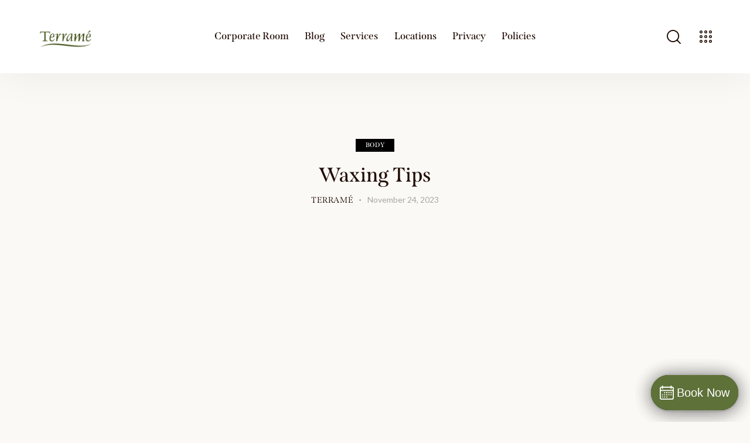

--- FILE ---
content_type: text/html; charset=UTF-8
request_url: https://terrame.com/waxing-tips/
body_size: 18843
content:



<!DOCTYPE html>
<html lang="en-US" class="no-js scheme_default">

<head>
				<meta charset="UTF-8">
					<meta name="viewport" content="width=device-width, initial-scale=1">
		<meta name="format-detection" content="telephone=no">
		<link rel="profile" href="//gmpg.org/xfn/11">
		<meta name='robots' content='index, follow, max-image-preview:large, max-snippet:-1, max-video-preview:-1' />

	<!-- This site is optimized with the Yoast SEO plugin v23.7 - https://yoast.com/wordpress/plugins/seo/ -->
	<title>Waxing Tips - Terramé Salon &amp; Spa | Huntsville, AL | Madison, AL | best Spas and Salons! Day Spas | Hair Salons | Nails | Barber Shop | Spray Tans | Lash Extensions | Waxing</title>
	<link rel="canonical" href="https://terrame.com/waxing-tips/" />
	<meta property="og:locale" content="en_US" />
	<meta property="og:type" content="article" />
	<meta property="og:title" content="Waxing Tips - Terramé Salon &amp; Spa | Huntsville, AL | Madison, AL | best Spas and Salons! Day Spas | Hair Salons | Nails | Barber Shop | Spray Tans | Lash Extensions | Waxing" />
	<meta property="og:url" content="https://terrame.com/waxing-tips/" />
	<meta property="og:site_name" content="Terramé Salon &amp; Spa | Huntsville, AL | Madison, AL | best Spas and Salons! Day Spas | Hair Salons | Nails | Barber Shop | Spray Tans | Lash Extensions | Waxing" />
	<meta property="article:publisher" content="https://www.facebook.com/TerrameSalonSpa" />
	<meta property="article:published_time" content="2023-11-24T16:36:04+00:00" />
	<meta property="article:modified_time" content="2023-09-08T16:36:50+00:00" />
	<meta name="author" content="Terramé" />
	<meta name="twitter:card" content="summary_large_image" />
	<meta name="twitter:label1" content="Written by" />
	<meta name="twitter:data1" content="Terramé" />
	<script type="application/ld+json" class="yoast-schema-graph">{"@context":"https://schema.org","@graph":[{"@type":"Article","@id":"https://terrame.com/waxing-tips/#article","isPartOf":{"@id":"https://terrame.com/waxing-tips/"},"author":{"name":"Terramé","@id":"https://terrame.com/#/schema/person/7076df51bc48661375f7d903d074a51d"},"headline":"Waxing Tips","datePublished":"2023-11-24T16:36:04+00:00","dateModified":"2023-09-08T16:36:50+00:00","mainEntityOfPage":{"@id":"https://terrame.com/waxing-tips/"},"wordCount":10,"publisher":{"@id":"https://terrame.com/#organization"},"articleSection":["Body"],"inLanguage":"en-US"},{"@type":"WebPage","@id":"https://terrame.com/waxing-tips/","url":"https://terrame.com/waxing-tips/","name":"Waxing Tips - Terramé Salon &amp; Spa | Huntsville, AL | Madison, AL | best Spas and Salons! Day Spas | Hair Salons | Nails | Barber Shop | Spray Tans | Lash Extensions | Waxing","isPartOf":{"@id":"https://terrame.com/#website"},"datePublished":"2023-11-24T16:36:04+00:00","dateModified":"2023-09-08T16:36:50+00:00","breadcrumb":{"@id":"https://terrame.com/waxing-tips/#breadcrumb"},"inLanguage":"en-US","potentialAction":[{"@type":"ReadAction","target":["https://terrame.com/waxing-tips/"]}]},{"@type":"BreadcrumbList","@id":"https://terrame.com/waxing-tips/#breadcrumb","itemListElement":[{"@type":"ListItem","position":1,"name":"Home","item":"https://terrame.com/"},{"@type":"ListItem","position":2,"name":"Waxing Tips"}]},{"@type":"WebSite","@id":"https://terrame.com/#website","url":"https://terrame.com/","name":"Terramé Salon &amp; Spa | Huntsville, AL | Madison, AL | best Spas and Salons! Day Spas | Hair Salons | Nails | Barber Shop | Spray Tans | Lash Extensions | Waxing","description":"Salon &amp; Spa Huntsville, Madison, Alabama best Spas and Salons! Day Spas | Hair Salons | Nails | Barber Shop | Spray Tans | Lash Extensions | Waxing","publisher":{"@id":"https://terrame.com/#organization"},"potentialAction":[{"@type":"SearchAction","target":{"@type":"EntryPoint","urlTemplate":"https://terrame.com/?s={search_term_string}"},"query-input":{"@type":"PropertyValueSpecification","valueRequired":true,"valueName":"search_term_string"}}],"inLanguage":"en-US"},{"@type":"Organization","@id":"https://terrame.com/#organization","name":"Terramé Salon &amp; Spa | Huntsville, AL | Madison, AL | best Spas and Salons! Day Spas | Hair Salons | Nails | Barber Shop | Spray Tans | Lash Extensions | Waxing","url":"https://terrame.com/","logo":{"@type":"ImageObject","inLanguage":"en-US","@id":"https://terrame.com/#/schema/logo/image/","url":"https://terrame.com/wp-content/uploads/2023/07/greentext-transparent.png","contentUrl":"https://terrame.com/wp-content/uploads/2023/07/greentext-transparent.png","width":1683,"height":592,"caption":"Terramé Salon &amp; Spa  | Huntsville, AL  |  Madison, AL  | best Spas and Salons! Day Spas | Hair Salons | Nails | Barber Shop | Spray Tans | Lash Extensions | Waxing"},"image":{"@id":"https://terrame.com/#/schema/logo/image/"},"sameAs":["https://www.facebook.com/TerrameSalonSpa","https://www.instagram.com/terramesalonandspa/"]},{"@type":"Person","@id":"https://terrame.com/#/schema/person/7076df51bc48661375f7d903d074a51d","name":"Terramé","image":{"@type":"ImageObject","inLanguage":"en-US","@id":"https://terrame.com/#/schema/person/image/","url":"https://secure.gravatar.com/avatar/59923bfe636323036c28d572d1167162?s=96&d=mm&r=g","contentUrl":"https://secure.gravatar.com/avatar/59923bfe636323036c28d572d1167162?s=96&d=mm&r=g","caption":"Terramé"},"sameAs":["https://terrame.com"],"url":"https://terrame.com/author/brighteyed/"}]}</script>
	<!-- / Yoast SEO plugin. -->


<link rel='dns-prefetch' href='//www.googletagmanager.com' />
<link rel='dns-prefetch' href='//use.typekit.net' />
<link rel='dns-prefetch' href='//fonts.googleapis.com' />
<link rel="alternate" type="application/rss+xml" title="Terramé Salon &amp; Spa  | Huntsville, AL  |  Madison, AL  | best Spas and Salons! Day Spas | Hair Salons | Nails | Barber Shop | Spray Tans | Lash Extensions | Waxing &raquo; Feed" href="https://terrame.com/feed/" />
<link rel="alternate" type="application/rss+xml" title="Terramé Salon &amp; Spa  | Huntsville, AL  |  Madison, AL  | best Spas and Salons! Day Spas | Hair Salons | Nails | Barber Shop | Spray Tans | Lash Extensions | Waxing &raquo; Comments Feed" href="https://terrame.com/comments/feed/" />
			<meta property="og:type" content="article" />
			<meta property="og:url" content="https://terrame.com/waxing-tips/" />
			<meta property="og:title" content="Waxing Tips" />
			<meta property="og:description" content="" />  
			<script type="text/javascript">
/* <![CDATA[ */
window._wpemojiSettings = {"baseUrl":"https:\/\/s.w.org\/images\/core\/emoji\/15.0.3\/72x72\/","ext":".png","svgUrl":"https:\/\/s.w.org\/images\/core\/emoji\/15.0.3\/svg\/","svgExt":".svg","source":{"concatemoji":"https:\/\/terrame.com\/wp-includes\/js\/wp-emoji-release.min.js?ver=6.6.2"}};
/*! This file is auto-generated */
!function(i,n){var o,s,e;function c(e){try{var t={supportTests:e,timestamp:(new Date).valueOf()};sessionStorage.setItem(o,JSON.stringify(t))}catch(e){}}function p(e,t,n){e.clearRect(0,0,e.canvas.width,e.canvas.height),e.fillText(t,0,0);var t=new Uint32Array(e.getImageData(0,0,e.canvas.width,e.canvas.height).data),r=(e.clearRect(0,0,e.canvas.width,e.canvas.height),e.fillText(n,0,0),new Uint32Array(e.getImageData(0,0,e.canvas.width,e.canvas.height).data));return t.every(function(e,t){return e===r[t]})}function u(e,t,n){switch(t){case"flag":return n(e,"\ud83c\udff3\ufe0f\u200d\u26a7\ufe0f","\ud83c\udff3\ufe0f\u200b\u26a7\ufe0f")?!1:!n(e,"\ud83c\uddfa\ud83c\uddf3","\ud83c\uddfa\u200b\ud83c\uddf3")&&!n(e,"\ud83c\udff4\udb40\udc67\udb40\udc62\udb40\udc65\udb40\udc6e\udb40\udc67\udb40\udc7f","\ud83c\udff4\u200b\udb40\udc67\u200b\udb40\udc62\u200b\udb40\udc65\u200b\udb40\udc6e\u200b\udb40\udc67\u200b\udb40\udc7f");case"emoji":return!n(e,"\ud83d\udc26\u200d\u2b1b","\ud83d\udc26\u200b\u2b1b")}return!1}function f(e,t,n){var r="undefined"!=typeof WorkerGlobalScope&&self instanceof WorkerGlobalScope?new OffscreenCanvas(300,150):i.createElement("canvas"),a=r.getContext("2d",{willReadFrequently:!0}),o=(a.textBaseline="top",a.font="600 32px Arial",{});return e.forEach(function(e){o[e]=t(a,e,n)}),o}function t(e){var t=i.createElement("script");t.src=e,t.defer=!0,i.head.appendChild(t)}"undefined"!=typeof Promise&&(o="wpEmojiSettingsSupports",s=["flag","emoji"],n.supports={everything:!0,everythingExceptFlag:!0},e=new Promise(function(e){i.addEventListener("DOMContentLoaded",e,{once:!0})}),new Promise(function(t){var n=function(){try{var e=JSON.parse(sessionStorage.getItem(o));if("object"==typeof e&&"number"==typeof e.timestamp&&(new Date).valueOf()<e.timestamp+604800&&"object"==typeof e.supportTests)return e.supportTests}catch(e){}return null}();if(!n){if("undefined"!=typeof Worker&&"undefined"!=typeof OffscreenCanvas&&"undefined"!=typeof URL&&URL.createObjectURL&&"undefined"!=typeof Blob)try{var e="postMessage("+f.toString()+"("+[JSON.stringify(s),u.toString(),p.toString()].join(",")+"));",r=new Blob([e],{type:"text/javascript"}),a=new Worker(URL.createObjectURL(r),{name:"wpTestEmojiSupports"});return void(a.onmessage=function(e){c(n=e.data),a.terminate(),t(n)})}catch(e){}c(n=f(s,u,p))}t(n)}).then(function(e){for(var t in e)n.supports[t]=e[t],n.supports.everything=n.supports.everything&&n.supports[t],"flag"!==t&&(n.supports.everythingExceptFlag=n.supports.everythingExceptFlag&&n.supports[t]);n.supports.everythingExceptFlag=n.supports.everythingExceptFlag&&!n.supports.flag,n.DOMReady=!1,n.readyCallback=function(){n.DOMReady=!0}}).then(function(){return e}).then(function(){var e;n.supports.everything||(n.readyCallback(),(e=n.source||{}).concatemoji?t(e.concatemoji):e.wpemoji&&e.twemoji&&(t(e.twemoji),t(e.wpemoji)))}))}((window,document),window._wpemojiSettings);
/* ]]> */
</script>
<link property="stylesheet" rel='stylesheet' id='trx_addons-icons-css' href='https://terrame.com/wp-content/plugins/trx_addons/css/font-icons/css/trx_addons_icons.css' type='text/css' media='all' />
<link property="stylesheet" rel='stylesheet' id='qwery-font-span-css' href='https://use.typekit.net/quz7lew.css' type='text/css' media='all' />
<link property="stylesheet" rel='stylesheet' id='qwery-font-google_fonts-css' href='https://fonts.googleapis.com/css2?family=Lato:ital,wght@0,100;0,300;0,400;0,700;0,900;1,100;1,300;1,400;1,700;1,900&#038;subset=latin,latin-ext&#038;display=swap' type='text/css' media='all' />
<link property="stylesheet" rel='stylesheet' id='qwery-fontello-css' href='https://terrame.com/wp-content/themes/qwery/skins/hairdresser/css/font-icons/css/fontello.css' type='text/css' media='all' />
<style id='wp-emoji-styles-inline-css' type='text/css'>

	img.wp-smiley, img.emoji {
		display: inline !important;
		border: none !important;
		box-shadow: none !important;
		height: 1em !important;
		width: 1em !important;
		margin: 0 0.07em !important;
		vertical-align: -0.1em !important;
		background: none !important;
		padding: 0 !important;
	}
</style>
<style id='classic-theme-styles-inline-css' type='text/css'>
/*! This file is auto-generated */
.wp-block-button__link{color:#fff;background-color:#32373c;border-radius:9999px;box-shadow:none;text-decoration:none;padding:calc(.667em + 2px) calc(1.333em + 2px);font-size:1.125em}.wp-block-file__button{background:#32373c;color:#fff;text-decoration:none}
</style>
<style id='global-styles-inline-css' type='text/css'>
:root{--wp--preset--aspect-ratio--square: 1;--wp--preset--aspect-ratio--4-3: 4/3;--wp--preset--aspect-ratio--3-4: 3/4;--wp--preset--aspect-ratio--3-2: 3/2;--wp--preset--aspect-ratio--2-3: 2/3;--wp--preset--aspect-ratio--16-9: 16/9;--wp--preset--aspect-ratio--9-16: 9/16;--wp--preset--color--black: #000000;--wp--preset--color--cyan-bluish-gray: #abb8c3;--wp--preset--color--white: #ffffff;--wp--preset--color--pale-pink: #f78da7;--wp--preset--color--vivid-red: #cf2e2e;--wp--preset--color--luminous-vivid-orange: #ff6900;--wp--preset--color--luminous-vivid-amber: #fcb900;--wp--preset--color--light-green-cyan: #7bdcb5;--wp--preset--color--vivid-green-cyan: #00d084;--wp--preset--color--pale-cyan-blue: #8ed1fc;--wp--preset--color--vivid-cyan-blue: #0693e3;--wp--preset--color--vivid-purple: #9b51e0;--wp--preset--color--bg-color: #FBF9F6;--wp--preset--color--bd-color: #E5E1DB;--wp--preset--color--text-dark: #220E06;--wp--preset--color--text-light: #AAA7A5;--wp--preset--color--text-link: #aec1ae;--wp--preset--color--text-hover: #475329;--wp--preset--color--text-link-2: #000000;--wp--preset--color--text-hover-2: #475544;--wp--preset--color--text-link-3: #C5A48E;--wp--preset--color--text-hover-3: #AB8E7A;--wp--preset--gradient--vivid-cyan-blue-to-vivid-purple: linear-gradient(135deg,rgba(6,147,227,1) 0%,rgb(155,81,224) 100%);--wp--preset--gradient--light-green-cyan-to-vivid-green-cyan: linear-gradient(135deg,rgb(122,220,180) 0%,rgb(0,208,130) 100%);--wp--preset--gradient--luminous-vivid-amber-to-luminous-vivid-orange: linear-gradient(135deg,rgba(252,185,0,1) 0%,rgba(255,105,0,1) 100%);--wp--preset--gradient--luminous-vivid-orange-to-vivid-red: linear-gradient(135deg,rgba(255,105,0,1) 0%,rgb(207,46,46) 100%);--wp--preset--gradient--very-light-gray-to-cyan-bluish-gray: linear-gradient(135deg,rgb(238,238,238) 0%,rgb(169,184,195) 100%);--wp--preset--gradient--cool-to-warm-spectrum: linear-gradient(135deg,rgb(74,234,220) 0%,rgb(151,120,209) 20%,rgb(207,42,186) 40%,rgb(238,44,130) 60%,rgb(251,105,98) 80%,rgb(254,248,76) 100%);--wp--preset--gradient--blush-light-purple: linear-gradient(135deg,rgb(255,206,236) 0%,rgb(152,150,240) 100%);--wp--preset--gradient--blush-bordeaux: linear-gradient(135deg,rgb(254,205,165) 0%,rgb(254,45,45) 50%,rgb(107,0,62) 100%);--wp--preset--gradient--luminous-dusk: linear-gradient(135deg,rgb(255,203,112) 0%,rgb(199,81,192) 50%,rgb(65,88,208) 100%);--wp--preset--gradient--pale-ocean: linear-gradient(135deg,rgb(255,245,203) 0%,rgb(182,227,212) 50%,rgb(51,167,181) 100%);--wp--preset--gradient--electric-grass: linear-gradient(135deg,rgb(202,248,128) 0%,rgb(113,206,126) 100%);--wp--preset--gradient--midnight: linear-gradient(135deg,rgb(2,3,129) 0%,rgb(40,116,252) 100%);--wp--preset--font-size--small: 13px;--wp--preset--font-size--medium: 20px;--wp--preset--font-size--large: 36px;--wp--preset--font-size--x-large: 42px;--wp--preset--spacing--20: 0.44rem;--wp--preset--spacing--30: 0.67rem;--wp--preset--spacing--40: 1rem;--wp--preset--spacing--50: 1.5rem;--wp--preset--spacing--60: 2.25rem;--wp--preset--spacing--70: 3.38rem;--wp--preset--spacing--80: 5.06rem;--wp--preset--shadow--natural: 6px 6px 9px rgba(0, 0, 0, 0.2);--wp--preset--shadow--deep: 12px 12px 50px rgba(0, 0, 0, 0.4);--wp--preset--shadow--sharp: 6px 6px 0px rgba(0, 0, 0, 0.2);--wp--preset--shadow--outlined: 6px 6px 0px -3px rgba(255, 255, 255, 1), 6px 6px rgba(0, 0, 0, 1);--wp--preset--shadow--crisp: 6px 6px 0px rgba(0, 0, 0, 1);}:where(.is-layout-flex){gap: 0.5em;}:where(.is-layout-grid){gap: 0.5em;}body .is-layout-flex{display: flex;}.is-layout-flex{flex-wrap: wrap;align-items: center;}.is-layout-flex > :is(*, div){margin: 0;}body .is-layout-grid{display: grid;}.is-layout-grid > :is(*, div){margin: 0;}:where(.wp-block-columns.is-layout-flex){gap: 2em;}:where(.wp-block-columns.is-layout-grid){gap: 2em;}:where(.wp-block-post-template.is-layout-flex){gap: 1.25em;}:where(.wp-block-post-template.is-layout-grid){gap: 1.25em;}.has-black-color{color: var(--wp--preset--color--black) !important;}.has-cyan-bluish-gray-color{color: var(--wp--preset--color--cyan-bluish-gray) !important;}.has-white-color{color: var(--wp--preset--color--white) !important;}.has-pale-pink-color{color: var(--wp--preset--color--pale-pink) !important;}.has-vivid-red-color{color: var(--wp--preset--color--vivid-red) !important;}.has-luminous-vivid-orange-color{color: var(--wp--preset--color--luminous-vivid-orange) !important;}.has-luminous-vivid-amber-color{color: var(--wp--preset--color--luminous-vivid-amber) !important;}.has-light-green-cyan-color{color: var(--wp--preset--color--light-green-cyan) !important;}.has-vivid-green-cyan-color{color: var(--wp--preset--color--vivid-green-cyan) !important;}.has-pale-cyan-blue-color{color: var(--wp--preset--color--pale-cyan-blue) !important;}.has-vivid-cyan-blue-color{color: var(--wp--preset--color--vivid-cyan-blue) !important;}.has-vivid-purple-color{color: var(--wp--preset--color--vivid-purple) !important;}.has-black-background-color{background-color: var(--wp--preset--color--black) !important;}.has-cyan-bluish-gray-background-color{background-color: var(--wp--preset--color--cyan-bluish-gray) !important;}.has-white-background-color{background-color: var(--wp--preset--color--white) !important;}.has-pale-pink-background-color{background-color: var(--wp--preset--color--pale-pink) !important;}.has-vivid-red-background-color{background-color: var(--wp--preset--color--vivid-red) !important;}.has-luminous-vivid-orange-background-color{background-color: var(--wp--preset--color--luminous-vivid-orange) !important;}.has-luminous-vivid-amber-background-color{background-color: var(--wp--preset--color--luminous-vivid-amber) !important;}.has-light-green-cyan-background-color{background-color: var(--wp--preset--color--light-green-cyan) !important;}.has-vivid-green-cyan-background-color{background-color: var(--wp--preset--color--vivid-green-cyan) !important;}.has-pale-cyan-blue-background-color{background-color: var(--wp--preset--color--pale-cyan-blue) !important;}.has-vivid-cyan-blue-background-color{background-color: var(--wp--preset--color--vivid-cyan-blue) !important;}.has-vivid-purple-background-color{background-color: var(--wp--preset--color--vivid-purple) !important;}.has-black-border-color{border-color: var(--wp--preset--color--black) !important;}.has-cyan-bluish-gray-border-color{border-color: var(--wp--preset--color--cyan-bluish-gray) !important;}.has-white-border-color{border-color: var(--wp--preset--color--white) !important;}.has-pale-pink-border-color{border-color: var(--wp--preset--color--pale-pink) !important;}.has-vivid-red-border-color{border-color: var(--wp--preset--color--vivid-red) !important;}.has-luminous-vivid-orange-border-color{border-color: var(--wp--preset--color--luminous-vivid-orange) !important;}.has-luminous-vivid-amber-border-color{border-color: var(--wp--preset--color--luminous-vivid-amber) !important;}.has-light-green-cyan-border-color{border-color: var(--wp--preset--color--light-green-cyan) !important;}.has-vivid-green-cyan-border-color{border-color: var(--wp--preset--color--vivid-green-cyan) !important;}.has-pale-cyan-blue-border-color{border-color: var(--wp--preset--color--pale-cyan-blue) !important;}.has-vivid-cyan-blue-border-color{border-color: var(--wp--preset--color--vivid-cyan-blue) !important;}.has-vivid-purple-border-color{border-color: var(--wp--preset--color--vivid-purple) !important;}.has-vivid-cyan-blue-to-vivid-purple-gradient-background{background: var(--wp--preset--gradient--vivid-cyan-blue-to-vivid-purple) !important;}.has-light-green-cyan-to-vivid-green-cyan-gradient-background{background: var(--wp--preset--gradient--light-green-cyan-to-vivid-green-cyan) !important;}.has-luminous-vivid-amber-to-luminous-vivid-orange-gradient-background{background: var(--wp--preset--gradient--luminous-vivid-amber-to-luminous-vivid-orange) !important;}.has-luminous-vivid-orange-to-vivid-red-gradient-background{background: var(--wp--preset--gradient--luminous-vivid-orange-to-vivid-red) !important;}.has-very-light-gray-to-cyan-bluish-gray-gradient-background{background: var(--wp--preset--gradient--very-light-gray-to-cyan-bluish-gray) !important;}.has-cool-to-warm-spectrum-gradient-background{background: var(--wp--preset--gradient--cool-to-warm-spectrum) !important;}.has-blush-light-purple-gradient-background{background: var(--wp--preset--gradient--blush-light-purple) !important;}.has-blush-bordeaux-gradient-background{background: var(--wp--preset--gradient--blush-bordeaux) !important;}.has-luminous-dusk-gradient-background{background: var(--wp--preset--gradient--luminous-dusk) !important;}.has-pale-ocean-gradient-background{background: var(--wp--preset--gradient--pale-ocean) !important;}.has-electric-grass-gradient-background{background: var(--wp--preset--gradient--electric-grass) !important;}.has-midnight-gradient-background{background: var(--wp--preset--gradient--midnight) !important;}.has-small-font-size{font-size: var(--wp--preset--font-size--small) !important;}.has-medium-font-size{font-size: var(--wp--preset--font-size--medium) !important;}.has-large-font-size{font-size: var(--wp--preset--font-size--large) !important;}.has-x-large-font-size{font-size: var(--wp--preset--font-size--x-large) !important;}
:where(.wp-block-post-template.is-layout-flex){gap: 1.25em;}:where(.wp-block-post-template.is-layout-grid){gap: 1.25em;}
:where(.wp-block-columns.is-layout-flex){gap: 2em;}:where(.wp-block-columns.is-layout-grid){gap: 2em;}
:root :where(.wp-block-pullquote){font-size: 1.5em;line-height: 1.6;}
</style>
<link property="stylesheet" rel='stylesheet' id='advanced-popups-css' href='https://terrame.com/wp-content/plugins/advanced-popups/public/css/advanced-popups-public.css?ver=1.2.0' type='text/css' media='all' />
<link property="stylesheet" rel='stylesheet' id='contact-form-7-css' href='https://terrame.com/wp-content/plugins/contact-form-7/includes/css/styles.css?ver=5.9.8' type='text/css' media='all' />
<link property="stylesheet" rel='stylesheet' id='magnific-popup-css' href='https://terrame.com/wp-content/plugins/trx_addons/js/magnific/magnific-popup.min.css' type='text/css' media='all' />
<link property="stylesheet" rel='stylesheet' id='wp-components-css' href='https://terrame.com/wp-includes/css/dist/components/style.min.css?ver=6.6.2' type='text/css' media='all' />
<link property="stylesheet" rel='stylesheet' id='godaddy-styles-css' href='https://terrame.com/wp-content/plugins/coblocks/includes/Dependencies/GoDaddy/Styles/build/latest.css?ver=2.0.2' type='text/css' media='all' />
<link property="stylesheet" rel='stylesheet' id='elementor-icons-css' href='https://terrame.com/wp-content/plugins/elementor/assets/lib/eicons/css/elementor-icons.min.css?ver=5.31.0' type='text/css' media='all' />
<link property="stylesheet" rel='stylesheet' id='elementor-frontend-css' href='https://terrame.com/wp-content/plugins/elementor/assets/css/frontend.min.css?ver=3.24.7' type='text/css' media='all' />
<style id='elementor-frontend-inline-css' type='text/css'>
.elementor-kit-15{--e-global-color-primary:#6EC1E4;--e-global-color-secondary:#54595F;--e-global-color-text:#7A7A7A;--e-global-color-accent:#61CE70;--e-global-color-61c01e98:#4054B2;--e-global-color-69bf31ed:#23A455;--e-global-color-7a1ccbe5:#000;--e-global-color-13ed1179:#FFF;--e-global-typography-primary-font-family:"Roboto";--e-global-typography-primary-font-weight:600;--e-global-typography-secondary-font-family:"Roboto Slab";--e-global-typography-secondary-font-weight:400;--e-global-typography-text-font-family:"Roboto";--e-global-typography-text-font-weight:400;--e-global-typography-accent-font-family:"Roboto";--e-global-typography-accent-font-weight:500;}.elementor-section.elementor-section-boxed > .elementor-container{max-width:1320px;}.e-con{--container-max-width:1320px;}.elementor-widget:not(:last-child){margin-block-end:0px;}.elementor-element{--widgets-spacing:0px 0px;}{}.sc_layouts_title_caption{display:var(--page-title-display);}.elementor-kit-15 e-page-transition{background-color:#FFBC7D;}@media(max-width:1024px){.elementor-section.elementor-section-boxed > .elementor-container{max-width:1024px;}.e-con{--container-max-width:1024px;}}@media(max-width:767px){.elementor-section.elementor-section-boxed > .elementor-container{max-width:767px;}.e-con{--container-max-width:767px;}}
.elementor-18930 .elementor-element.elementor-element-986cc03 .trx_addons_bg_text{z-index:0;}.elementor-18930 .elementor-element.elementor-element-986cc03 .trx_addons_bg_text.trx_addons_marquee_wrap .trx_addons_marquee_element{padding-right:50px;}.elementor-18930 .elementor-element.elementor-element-c960e13 .elementor-wrapper{--video-aspect-ratio:1.77777;}
</style>
<link property="stylesheet" rel='stylesheet' id='swiper-css' href='https://terrame.com/wp-content/plugins/elementor/assets/lib/swiper/v8/css/swiper.min.css?ver=8.4.5' type='text/css' media='all' />
<link property="stylesheet" rel='stylesheet' id='e-swiper-css' href='https://terrame.com/wp-content/plugins/elementor/assets/css/conditionals/e-swiper.min.css?ver=3.24.7' type='text/css' media='all' />
<link property="stylesheet" rel='stylesheet' id='elementor-pro-css' href='https://terrame.com/wp-content/plugins/elementor-pro/assets/css/frontend.min.css?ver=3.24.4' type='text/css' media='all' />
<link property="stylesheet" rel='stylesheet' id='widget-video-css' href='https://terrame.com/wp-content/plugins/elementor/assets/css/widget-video.min.css?ver=3.24.7' type='text/css' media='all' />
<link property="stylesheet" rel='stylesheet' id='trx_addons-css' href='https://terrame.com/wp-content/plugins/trx_addons/css/__styles.css' type='text/css' media='all' />
<link property="stylesheet" rel='stylesheet' id='trx_addons-sc_content-css' href='https://terrame.com/wp-content/plugins/trx_addons/components/shortcodes/content/content.css' type='text/css' media='all' />
<link property="stylesheet" rel='stylesheet' id='trx_addons-sc_content-responsive-css' href='https://terrame.com/wp-content/plugins/trx_addons/components/shortcodes/content/content.responsive.css' type='text/css' media='(max-width:1439px)' />
<link property="stylesheet" rel='stylesheet' id='trx_addons-animations-css' href='https://terrame.com/wp-content/plugins/trx_addons/css/trx_addons.animations.css' type='text/css' media='all' />
<link property="stylesheet" rel='stylesheet' id='wpgdprc-front-css-css' href='https://terrame.com/wp-content/plugins/wp-gdpr-compliance/Assets/css/front.css?ver=1721945033' type='text/css' media='all' />
<style id='wpgdprc-front-css-inline-css' type='text/css'>
:root{--wp-gdpr--bar--background-color: #000000;--wp-gdpr--bar--color: #ffffff;--wp-gdpr--button--background-color: #000000;--wp-gdpr--button--background-color--darken: #000000;--wp-gdpr--button--color: #ffffff;}
</style>

<style id="elementor-post-4614">.elementor-4614 .elementor-element.elementor-element-5e70d6a > .elementor-container > .elementor-column > .elementor-widget-wrap{align-content:center;align-items:center;}.elementor-4614 .elementor-element.elementor-element-5e70d6a:not(.elementor-motion-effects-element-type-background), .elementor-4614 .elementor-element.elementor-element-5e70d6a > .elementor-motion-effects-container > .elementor-motion-effects-layer{background-color:#FFFFFF;}.elementor-4614 .elementor-element.elementor-element-5e70d6a .trx_addons_bg_text{z-index:0;}.elementor-4614 .elementor-element.elementor-element-5e70d6a .trx_addons_bg_text.trx_addons_marquee_wrap .trx_addons_marquee_element{padding-right:50px;}.elementor-4614 .elementor-element.elementor-element-5e70d6a{box-shadow:0px 3px 66px 0px rgba(0, 0, 0, 0.06);transition:background 0.3s, border 0.3s, border-radius 0.3s, box-shadow 0.3s;padding:27px 50px 27px 50px;}.elementor-4614 .elementor-element.elementor-element-5e70d6a > .elementor-background-overlay{transition:background 0.3s, border-radius 0.3s, opacity 0.3s;}.elementor-4614 .elementor-element.elementor-element-82aa4dd .logo_image{max-height:33px;}.elementor-4614 .elementor-element.elementor-element-82aa4dd > .elementor-widget-container{margin:0px 0px -5px 0px;}.elementor-4614 .elementor-element.elementor-element-2925564 > .elementor-element-populated{margin:-4px 0px 0px 0px;--e-column-margin-right:0px;--e-column-margin-left:0px;}.elementor-4614 .elementor-element.elementor-element-d3d6d88 > .elementor-widget-container{margin:0px 0px -2px 8px;}.elementor-4614 .elementor-element.elementor-element-0c64b28 .elementor-icon-wrapper{text-align:center;}.elementor-4614 .elementor-element.elementor-element-0c64b28 > .elementor-widget-container{margin:0px 0px -6px 9px;}.elementor-4614 .elementor-element.elementor-element-4e9491e > .elementor-container > .elementor-column > .elementor-widget-wrap{align-content:center;align-items:center;}.elementor-4614 .elementor-element.elementor-element-4e9491e:not(.elementor-motion-effects-element-type-background), .elementor-4614 .elementor-element.elementor-element-4e9491e > .elementor-motion-effects-container > .elementor-motion-effects-layer{background-color:#FFFFFF;}.elementor-4614 .elementor-element.elementor-element-4e9491e .trx_addons_bg_text{z-index:0;}.elementor-4614 .elementor-element.elementor-element-4e9491e .trx_addons_bg_text.trx_addons_marquee_wrap .trx_addons_marquee_element{padding-right:50px;}.elementor-4614 .elementor-element.elementor-element-4e9491e{transition:background 0.3s, border 0.3s, border-radius 0.3s, box-shadow 0.3s;padding:24px 0px 24px 0px;}.elementor-4614 .elementor-element.elementor-element-4e9491e > .elementor-background-overlay{transition:background 0.3s, border-radius 0.3s, opacity 0.3s;}.elementor-4614 .elementor-element.elementor-element-a18dcc8 .logo_image{max-height:33px;}.elementor-4614 .elementor-element.elementor-element-a18dcc8 > .elementor-widget-container{margin:0px 0px -8px 0px;}.elementor-4614 .elementor-element.elementor-element-94f29ff > .elementor-widget-container{margin:0px 0px 0px 0px;}.trx-addons-layout--edit-mode .trx-addons-layout__inner{background-color:var(--theme-color-bg_color);}.trx-addons-layout--single-preview .trx-addons-layout__inner{background-color:var(--theme-color-bg_color);}@media(min-width:768px){.elementor-4614 .elementor-element.elementor-element-48ad2df{width:20%;}.elementor-4614 .elementor-element.elementor-element-3cfa6e2{width:60%;}.elementor-4614 .elementor-element.elementor-element-2925564{width:20%;}}@media(max-width:1024px){.elementor-4614 .elementor-element.elementor-element-4e9491e{padding:20px 0px 20px 0px;}}@media(max-width:767px){.elementor-4614 .elementor-element.elementor-element-4e9491e{padding:10px 0px 10px 0px;}.elementor-4614 .elementor-element.elementor-element-e0fed36{width:50%;}.elementor-4614 .elementor-element.elementor-element-e3bec96{width:50%;}}</style>
<style id="elementor-post-4105">.elementor-4105 .elementor-element.elementor-element-d65a754:not(.elementor-motion-effects-element-type-background), .elementor-4105 .elementor-element.elementor-element-d65a754 > .elementor-motion-effects-container > .elementor-motion-effects-layer{background-color:transparent;background-image:linear-gradient(180deg, #475329 0%, #AEC1AE 100%);}.elementor-4105 .elementor-element.elementor-element-d65a754 .trx_addons_bg_text{z-index:0;}.elementor-4105 .elementor-element.elementor-element-d65a754 .trx_addons_bg_text.trx_addons_marquee_wrap .trx_addons_marquee_element{padding-right:50px;}.elementor-4105 .elementor-element.elementor-element-d65a754{transition:background 0.3s, border 0.3s, border-radius 0.3s, box-shadow 0.3s;}.elementor-4105 .elementor-element.elementor-element-d65a754 > .elementor-background-overlay{transition:background 0.3s, border-radius 0.3s, opacity 0.3s;}.elementor-4105 .elementor-element.elementor-element-3d6651c .trx_addons_bg_text{z-index:0;}.elementor-4105 .elementor-element.elementor-element-3d6651c .trx_addons_bg_text.trx_addons_marquee_wrap .trx_addons_marquee_element{padding-right:50px;}.elementor-4105 .elementor-element.elementor-element-61d52f2{--spacer-size:50px;}.elementor-4105 .elementor-element.elementor-element-aebdf3f .logo_image{max-height:86px;}.elementor-4105 .elementor-element.elementor-element-7e2a7ed .trx_addons_bg_text{z-index:0;}.elementor-4105 .elementor-element.elementor-element-7e2a7ed .trx_addons_bg_text.trx_addons_marquee_wrap .trx_addons_marquee_element{padding-right:50px;}.elementor-4105 .elementor-element.elementor-element-8f04ef0{--spacer-size:50px;}.elementor-4105 .elementor-element.elementor-element-6641f65 .trx_addons_bg_text{z-index:0;}.elementor-4105 .elementor-element.elementor-element-6641f65 .trx_addons_bg_text.trx_addons_marquee_wrap .trx_addons_marquee_element{padding-right:50px;}.elementor-4105 .elementor-element.elementor-element-0d71f7c{--spacer-size:50px;}.elementor-4105 .elementor-element.elementor-element-90f8228{color:#000000;font-size:16px;}.elementor-4105 .elementor-element.elementor-element-c66a20d .trx_addons_bg_text{z-index:0;}.elementor-4105 .elementor-element.elementor-element-c66a20d .trx_addons_bg_text.trx_addons_marquee_wrap .trx_addons_marquee_element{padding-right:50px;}.elementor-4105 .elementor-element.elementor-element-f429f7f{--spacer-size:50px;}.elementor-4105 .elementor-element.elementor-element-046a931{z-index:10;}.trx-addons-layout--edit-mode .trx-addons-layout__inner{background-color:var(--theme-color-bg_color);}.trx-addons-layout--single-preview .trx-addons-layout__inner{background-color:var(--theme-color-bg_color);}@media(max-width:767px){.elementor-4105 .elementor-element.elementor-element-90f8228{font-size:15px;line-height:1.4em;}}/* Start custom CSS for text-editor, class: .elementor-element-90f8228 */a.black {
    color: black;
    
    :hover{
    color: #B48253;
}
}/* End custom CSS */</style>
<style id="elementor-post-4509">.elementor-4509 .elementor-element.elementor-element-67b4187 > .elementor-container > .elementor-column > .elementor-widget-wrap{align-content:flex-start;align-items:flex-start;}.elementor-4509 .elementor-element.elementor-element-67b4187:not(.elementor-motion-effects-element-type-background), .elementor-4509 .elementor-element.elementor-element-67b4187 > .elementor-motion-effects-container > .elementor-motion-effects-layer{background-color:#AEC1AE;}.elementor-4509 .elementor-element.elementor-element-67b4187 .trx_addons_bg_text{z-index:0;}.elementor-4509 .elementor-element.elementor-element-67b4187 .trx_addons_bg_text.trx_addons_marquee_wrap .trx_addons_marquee_element{padding-right:50px;}.elementor-4509 .elementor-element.elementor-element-67b4187{transition:background 0.3s, border 0.3s, border-radius 0.3s, box-shadow 0.3s;}.elementor-4509 .elementor-element.elementor-element-67b4187 > .elementor-background-overlay{transition:background 0.3s, border-radius 0.3s, opacity 0.3s;}.elementor-4509 .elementor-element.elementor-element-1c135e79 .logo_image{max-height:49px;}.elementor-4509 .elementor-element.elementor-element-1c135e79 > .elementor-widget-container{margin:4px 0px 15px 0px;}.elementor-4509 .elementor-element.elementor-element-c25c9e8{--spacer-size:50px;}.elementor-4509 .elementor-element.elementor-element-4f42819 .elementor-heading-title{color:#FFFFFF;}.elementor-4509 .elementor-element.elementor-element-fb75e6a{--spacer-size:50px;}.elementor-4509 .elementor-element.elementor-element-0834dda .elementor-heading-title{color:#FFFFFF;}.elementor-4509 .elementor-element.elementor-element-4ffe096{--spacer-size:50px;}.elementor-4509 .elementor-element.elementor-element-2bdf937 .elementor-heading-title{color:#FFFFFF;}.elementor-4509 .elementor-element.elementor-element-c2213d3{--spacer-size:50px;}.elementor-4509 .elementor-element.elementor-element-6655a08c .sc_item_title_text{-webkit-text-stroke-width:0px;}.elementor-4509 .elementor-element.elementor-element-6655a08c .sc_item_title_text2{-webkit-text-stroke-width:0px;}.trx-addons-layout--edit-mode .trx-addons-layout__inner{background-color:var(--theme-color-bg_color);}.trx-addons-layout--single-preview .trx-addons-layout__inner{background-color:var(--theme-color-bg_color);}</style>
<style id='rs-plugin-settings-inline-css' type='text/css'>
#rs-demo-id {}
</style>
<link property="stylesheet" rel='stylesheet' id='widget-spacer-css' href='https://terrame.com/wp-content/plugins/elementor/assets/css/widget-spacer.min.css?ver=3.24.7' type='text/css' media='all' />
<link property="stylesheet" rel='stylesheet' id='widget-heading-css' href='https://terrame.com/wp-content/plugins/elementor/assets/css/widget-heading.min.css?ver=3.24.7' type='text/css' media='all' />
<link property="stylesheet" rel='stylesheet' id='widget-text-editor-css' href='https://terrame.com/wp-content/plugins/elementor/assets/css/widget-text-editor.min.css?ver=3.24.7' type='text/css' media='all' />
<link property="stylesheet" rel='stylesheet' id='rs-plugin-settings-css' href='//terrame.com/wp-content/plugins/revslider/sr6/assets/css/rs6.css?ver=6.7.35' type='text/css' media='all' />
<link property="stylesheet" rel='stylesheet' id='qwery-style-css' href='https://terrame.com/wp-content/themes/qwery/style.css' type='text/css' media='all' />
<link property="stylesheet" rel='stylesheet' id='mediaelement-css' href='https://terrame.com/wp-includes/js/mediaelement/mediaelementplayer-legacy.min.css?ver=4.2.17' type='text/css' media='all' />
<link property="stylesheet" rel='stylesheet' id='wp-mediaelement-css' href='https://terrame.com/wp-includes/js/mediaelement/wp-mediaelement.min.css?ver=6.6.2' type='text/css' media='all' />
<link property="stylesheet" rel='stylesheet' id='qwery-skin-hairdresser-css' href='https://terrame.com/wp-content/themes/qwery/skins/hairdresser/css/style.css' type='text/css' media='all' />
<link property="stylesheet" rel='stylesheet' id='qwery-plugins-css' href='https://terrame.com/wp-content/themes/qwery/skins/hairdresser/css/__plugins.css' type='text/css' media='all' />
<link property="stylesheet" rel='stylesheet' id='qwery-custom-css' href='https://terrame.com/wp-content/themes/qwery/skins/hairdresser/css/__custom.css' type='text/css' media='all' />
<link property="stylesheet" rel='stylesheet' id='qwery-child-css' href='https://terrame.com/wp-content/themes/qwery-child/style.css' type='text/css' media='all' />
<link property="stylesheet" rel='stylesheet' id='trx_addons-responsive-css' href='https://terrame.com/wp-content/plugins/trx_addons/css/__responsive.css' type='text/css' media='(max-width:1439px)' />
<link property="stylesheet" rel='stylesheet' id='qwery-responsive-css' href='https://terrame.com/wp-content/themes/qwery/skins/hairdresser/css/__responsive.css' type='text/css' media='(max-width:1679px)' />
<link property="stylesheet" rel='stylesheet' id='qwery-responsive-child-css' href='https://terrame.com/wp-content/themes/qwery-child/responsive.css' type='text/css' media='(max-width:1679px)' />
<link property="stylesheet" rel='stylesheet' id='google-fonts-1-css' href='https://fonts.googleapis.com/css?family=Roboto%3A100%2C100italic%2C200%2C200italic%2C300%2C300italic%2C400%2C400italic%2C500%2C500italic%2C600%2C600italic%2C700%2C700italic%2C800%2C800italic%2C900%2C900italic%7CRoboto+Slab%3A100%2C100italic%2C200%2C200italic%2C300%2C300italic%2C400%2C400italic%2C500%2C500italic%2C600%2C600italic%2C700%2C700italic%2C800%2C800italic%2C900%2C900italic&#038;display=swap&#038;ver=6.6.2' type='text/css' media='all' />
<link rel="preconnect" href="https://fonts.gstatic.com/" crossorigin><script type="text/javascript" src="https://terrame.com/wp-includes/js/jquery/jquery.min.js?ver=3.7.1" id="jquery-core-js"></script>
<script type="text/javascript" src="https://terrame.com/wp-includes/js/jquery/jquery-migrate.min.js?ver=3.4.1" id="jquery-migrate-js"></script>
<link rel="https://api.w.org/" href="https://terrame.com/wp-json/" /><link rel="alternate" title="JSON" type="application/json" href="https://terrame.com/wp-json/wp/v2/posts/18930" /><link rel="EditURI" type="application/rsd+xml" title="RSD" href="https://terrame.com/xmlrpc.php?rsd" />
<meta name="generator" content="WordPress 6.6.2" />
<link rel='shortlink' href='https://terrame.com/?p=18930' />
<link rel="alternate" title="oEmbed (JSON)" type="application/json+oembed" href="https://terrame.com/wp-json/oembed/1.0/embed?url=https%3A%2F%2Fterrame.com%2Fwaxing-tips%2F" />
<link rel="alternate" title="oEmbed (XML)" type="text/xml+oembed" href="https://terrame.com/wp-json/oembed/1.0/embed?url=https%3A%2F%2Fterrame.com%2Fwaxing-tips%2F&#038;format=xml" />
		<link rel="preload" href="https://terrame.com/wp-content/plugins/advanced-popups/fonts/advanced-popups-icons.woff" as="font" type="font/woff" crossorigin>
		<meta name="generator" content="Site Kit by Google 1.138.0" /><meta name="generator" content="Elementor 3.24.7; features: additional_custom_breakpoints; settings: css_print_method-internal, google_font-enabled, font_display-swap">
<!-- Google Tag Manager -->
<script>(function(w,d,s,l,i){w[l]=w[l]||[];w[l].push({'gtm.start':
new Date().getTime(),event:'gtm.js'});var f=d.getElementsByTagName(s)[0],
j=d.createElement(s),dl=l!='dataLayer'?'&l='+l:'';j.async=true;j.src=
'https://www.googletagmanager.com/gtm.js?id='+i+dl;f.parentNode.insertBefore(j,f);
})(window,document,'script','dataLayer','GTM-P97K9CD3');</script>
<!-- End Google Tag Manager -->

<!-- Google tag (gtag.js) -->
<script async src="https://www.googletagmanager.com/gtag/js?id=AW-16875351691"></script>
<script>
  window.dataLayer = window.dataLayer || [];
  function gtag(){dataLayer.push(arguments);}
  gtag('js', new Date());

  gtag('config', 'AW-16875351691');
</script>
<!-- Google tag (gtag.js) -->
<script async src="https://www.googletagmanager.com/gtag/js?id=G-PWL6Z1KS9W"></script>
<script>
  window.dataLayer = window.dataLayer || [];
  function gtag(){dataLayer.push(arguments);}
  gtag('js', new Date());

  gtag('config', 'G-PWL6Z1KS9W');
</script>
<meta name="google-site-verification" content="fJqifkUB1gVKDn2JAuGJaFjdwcPDcGwj9qU8C2S34_s" />
			<style>
				.e-con.e-parent:nth-of-type(n+4):not(.e-lazyloaded):not(.e-no-lazyload),
				.e-con.e-parent:nth-of-type(n+4):not(.e-lazyloaded):not(.e-no-lazyload) * {
					background-image: none !important;
				}
				@media screen and (max-height: 1024px) {
					.e-con.e-parent:nth-of-type(n+3):not(.e-lazyloaded):not(.e-no-lazyload),
					.e-con.e-parent:nth-of-type(n+3):not(.e-lazyloaded):not(.e-no-lazyload) * {
						background-image: none !important;
					}
				}
				@media screen and (max-height: 640px) {
					.e-con.e-parent:nth-of-type(n+2):not(.e-lazyloaded):not(.e-no-lazyload),
					.e-con.e-parent:nth-of-type(n+2):not(.e-lazyloaded):not(.e-no-lazyload) * {
						background-image: none !important;
					}
				}
			</style>
			<meta name="generator" content="Powered by Slider Revolution 6.7.35 - responsive, Mobile-Friendly Slider Plugin for WordPress with comfortable drag and drop interface." />
<script src="https://booking-widget.phorestcdn.com/obwidget.bundle.js"></script>

<script>
window.widget = new OBWidget('terrammadison')
</script><link rel="icon" href="https://terrame.com/wp-content/uploads/2023/09/favicon-120x120.png" sizes="32x32" />
<link rel="icon" href="https://terrame.com/wp-content/uploads/2023/09/favicon.png" sizes="192x192" />
<link rel="apple-touch-icon" href="https://terrame.com/wp-content/uploads/2023/09/favicon.png" />
<meta name="msapplication-TileImage" content="https://terrame.com/wp-content/uploads/2023/09/favicon.png" />
<script>function setREVStartSize(e){
			//window.requestAnimationFrame(function() {
				window.RSIW = window.RSIW===undefined ? window.innerWidth : window.RSIW;
				window.RSIH = window.RSIH===undefined ? window.innerHeight : window.RSIH;
				try {
					var pw = document.getElementById(e.c).parentNode.offsetWidth,
						newh;
					pw = pw===0 || isNaN(pw) || (e.l=="fullwidth" || e.layout=="fullwidth") ? window.RSIW : pw;
					e.tabw = e.tabw===undefined ? 0 : parseInt(e.tabw);
					e.thumbw = e.thumbw===undefined ? 0 : parseInt(e.thumbw);
					e.tabh = e.tabh===undefined ? 0 : parseInt(e.tabh);
					e.thumbh = e.thumbh===undefined ? 0 : parseInt(e.thumbh);
					e.tabhide = e.tabhide===undefined ? 0 : parseInt(e.tabhide);
					e.thumbhide = e.thumbhide===undefined ? 0 : parseInt(e.thumbhide);
					e.mh = e.mh===undefined || e.mh=="" || e.mh==="auto" ? 0 : parseInt(e.mh,0);
					if(e.layout==="fullscreen" || e.l==="fullscreen")
						newh = Math.max(e.mh,window.RSIH);
					else{
						e.gw = Array.isArray(e.gw) ? e.gw : [e.gw];
						for (var i in e.rl) if (e.gw[i]===undefined || e.gw[i]===0) e.gw[i] = e.gw[i-1];
						e.gh = e.el===undefined || e.el==="" || (Array.isArray(e.el) && e.el.length==0)? e.gh : e.el;
						e.gh = Array.isArray(e.gh) ? e.gh : [e.gh];
						for (var i in e.rl) if (e.gh[i]===undefined || e.gh[i]===0) e.gh[i] = e.gh[i-1];
											
						var nl = new Array(e.rl.length),
							ix = 0,
							sl;
						e.tabw = e.tabhide>=pw ? 0 : e.tabw;
						e.thumbw = e.thumbhide>=pw ? 0 : e.thumbw;
						e.tabh = e.tabhide>=pw ? 0 : e.tabh;
						e.thumbh = e.thumbhide>=pw ? 0 : e.thumbh;
						for (var i in e.rl) nl[i] = e.rl[i]<window.RSIW ? 0 : e.rl[i];
						sl = nl[0];
						for (var i in nl) if (sl>nl[i] && nl[i]>0) { sl = nl[i]; ix=i;}
						var m = pw>(e.gw[ix]+e.tabw+e.thumbw) ? 1 : (pw-(e.tabw+e.thumbw)) / (e.gw[ix]);
						newh =  (e.gh[ix] * m) + (e.tabh + e.thumbh);
					}
					var el = document.getElementById(e.c);
					if (el!==null && el) el.style.height = newh+"px";
					el = document.getElementById(e.c+"_wrapper");
					if (el!==null && el) {
						el.style.height = newh+"px";
						el.style.display = "block";
					}
				} catch(e){
					console.log("Failure at Presize of Slider:" + e)
				}
			//});
		  };</script>
		<style type="text/css" id="wp-custom-css">
			.trx_addons_popup, [class*="scheme_"].trx_addons_popup, .sc_layouts_popup, [class*="scheme_"].sc_layouts_popup, .sc_layouts_panel_inner, [class*="scheme_"].sc_layouts_panel_inner {
background-color: var(--theme-color-alter_bg_color);
background-color: #AEC1AE;
}
.trx_addons_scroll_to_top.show {
bottom: 2em;
bottom: 5em;
}
.single-page .post_meta.post_meta_single {
    display: none;
}

/* __custom.css | https://terrame.com/wp-content/themes/qwery/skins/hairdresser/css/__custom.css */

h1, .front_page_section_caption {
  /* font-size: 3.353px; */
  /* letter-spacing: -1.8px; */
  font-size: 2em;
  letter-spacing: 0;
}
		</style>
		
<style type="text/css" id="trx_addons-inline-styles-inline-css">.trx_addons_inline_1725555301 img.logo_image{max-height:33px;}.trx_addons_inline_918485466{width:388px;}.trx_addons_inline_2059889485 img.logo_image{max-height:49px;}.trx_addons_inline_1361359427 img.logo_image{max-height:33px;}.trx_addons_inline_755904740 img.logo_image{max-height:86px;}</style></head>

<body class="post-template-default single single-post postid-18930 single-format-video wp-custom-logo hide_fixed_rows_enabled skin_hairdresser scheme_default blog_mode_post body_style_wide is_single single_style_style-1 sidebar_hide narrow_content trx_addons_present header_type_custom header_style_header-custom-4614 header_position_default menu_side_none no_layout fixed_blocks_sticky elementor-default elementor-kit-15 elementor-page elementor-page-18930">
<script src="https://booking-widget.phorestcdn.com/obwidget.bundle.js"></script>

<script>
window.widget = new OBWidget('terrammadison')
</script>

	<!-- Google Tag Manager (noscript) -->
<noscript><iframe src="https://www.googletagmanager.com/ns.html?id=GTM-P97K9CD3"
height="0" width="0" style="display:none;visibility:hidden"></iframe></noscript>
<!-- End Google Tag Manager (noscript) -->

	<div class="body_wrap" >

		
		<div class="page_wrap" >

			
							<a class="qwery_skip_link skip_to_content_link" href="#content_skip_link_anchor" tabindex="1">Skip to content</a>
								<a class="qwery_skip_link skip_to_footer_link" href="#footer_skip_link_anchor" tabindex="1">Skip to footer</a>

				<header class="top_panel top_panel_custom top_panel_custom_4614 top_panel_custom_header-main				 without_bg_image">
			<div data-elementor-type="cpt_layouts" data-elementor-id="4614" class="elementor elementor-4614" data-elementor-post-type="cpt_layouts">
						<section class="elementor-section elementor-top-section elementor-element elementor-element-5e70d6a elementor-section-full_width elementor-section-content-middle sc_layouts_row sc_layouts_row_type_compact scheme_default sc_layouts_hide_on_tablet sc_layouts_hide_on_mobile elementor-section-height-default elementor-section-height-default sc_fly_static" data-id="5e70d6a" data-element_type="section" data-settings="{&quot;background_background&quot;:&quot;classic&quot;}">
						<div class="elementor-container elementor-column-gap-extended">
					<div class="elementor-column elementor-col-25 elementor-top-column elementor-element elementor-element-48ad2df sc_layouts_column_align_left sc_layouts_column sc_inner_width_none sc_content_align_inherit sc_layouts_column_icons_position_left sc_fly_static" data-id="48ad2df" data-element_type="column">
			<div class="elementor-widget-wrap elementor-element-populated">
						<div class="sc_layouts_item elementor-element elementor-element-82aa4dd sc_fly_static elementor-widget elementor-widget-trx_sc_layouts_logo" data-id="82aa4dd" data-element_type="widget" data-widget_type="trx_sc_layouts_logo.default">
				<div class="elementor-widget-container">
			<a href="https://terrame.com/"
		class="sc_layouts_logo sc_layouts_logo_default trx_addons_inline_1725555301" ><img class="logo_image"
					src="//terrame.com/wp-content/uploads/2023/07/greentext-transparent.png"
											srcset="//terrame.com/wp-content/uploads/2023/07/greentext-transparent.png 2x"
											alt="Terramé Salon &amp; Spa  | Huntsville, AL  |  Madison, AL  | best Spas and Salons! Day Spas | Hair Salons | Nails | Barber Shop | Spray Tans | Lash Extensions | Waxing" width="1683" height="592"></a>		</div>
				</div>
					</div>
		</div>
				<div class="elementor-column elementor-col-50 elementor-top-column elementor-element elementor-element-3cfa6e2 sc_layouts_column_align_center sc_layouts_column sc_inner_width_none sc_content_align_inherit sc_layouts_column_icons_position_left sc_fly_static" data-id="3cfa6e2" data-element_type="column">
			<div class="elementor-widget-wrap elementor-element-populated">
						<div class="sc_layouts_item elementor-element elementor-element-58d56f6 sc_fly_static elementor-widget elementor-widget-trx_sc_layouts_menu" data-id="58d56f6" data-element_type="widget" data-widget_type="trx_sc_layouts_menu.default">
				<div class="elementor-widget-container">
			<nav class="sc_layouts_menu sc_layouts_menu_default sc_layouts_menu_dir_horizontal menu_hover_zoom_line" data-animation-in="fadeIn" data-animation-out="fadeOut" ><ul id="sc_layouts_menu_692404316" class="sc_layouts_menu_nav"><li id="menu-item-18674" class="menu-item menu-item-type-post_type menu-item-object-page menu-item-18674"><a href="https://terrame.com/corporate-room/"><span>Corporate Room</span></a></li><li id="menu-item-18525" class="menu-item menu-item-type-post_type menu-item-object-page menu-item-18525"><a href="https://terrame.com/news/"><span>Blog</span></a></li><li id="menu-item-18327" class="menu-item menu-item-type-post_type menu-item-object-page menu-item-18327"><a href="https://terrame.com/terrame-services/"><span>Services</span></a></li><li id="menu-item-17600" class="menu-item menu-item-type-post_type menu-item-object-page menu-item-17600"><a href="https://terrame.com/locations/"><span>Locations</span></a></li><li id="menu-item-18243" class="menu-item menu-item-type-post_type menu-item-object-page menu-item-18243"><a href="https://terrame.com/privacy/"><span>Privacy</span></a></li><li id="menu-item-18723" class="menu-item menu-item-type-post_type menu-item-object-page menu-item-18723"><a href="https://terrame.com/policies/"><span>Policies</span></a></li></ul></nav>		</div>
				</div>
					</div>
		</div>
				<div class="elementor-column elementor-col-25 elementor-top-column elementor-element elementor-element-2925564 sc_layouts_column_align_right sc_layouts_column sc_inner_width_none sc_content_align_inherit sc_layouts_column_icons_position_left sc_fly_static" data-id="2925564" data-element_type="column">
			<div class="elementor-widget-wrap elementor-element-populated">
						<div class="sc_layouts_item elementor-element elementor-element-d3d6d88 sc_fly_static elementor-widget elementor-widget-trx_sc_layouts_search" data-id="d3d6d88" data-element_type="widget" data-widget_type="trx_sc_layouts_search.default">
				<div class="elementor-widget-container">
			<div class="sc_layouts_search">
    <div class="search_modern">
        <span class="search_submit"></span>
        <div class="search_wrap scheme_dark">
            <div class="search_header_wrap"><img class="logo_image"
                            src="//terrame.com/wp-content/uploads/2021/01/new-logo-white.png"
                                                            srcset="//terrame.com/wp-content/uploads/2021/01/new-logo-white-2x.png 2x"                            alt="Terramé Salon &amp; Spa  | Huntsville, AL  |  Madison, AL  | best Spas and Salons! Day Spas | Hair Salons | Nails | Barber Shop | Spray Tans | Lash Extensions | Waxing" width="127" height="33">                <a class="search_close"></a>
            </div>
            <div class="search_form_wrap">
                <form role="search" method="get" class="search_form" action="https://terrame.com/">
                    <input type="hidden" value="" name="post_types">
                    <input type="text" class="search_field" placeholder="Type words and hit enter" value="" name="s">
                    <button type="submit" class="search_submit"></button>
                                    </form>
            </div>
        </div>
        <div class="search_overlay scheme_dark"></div>
    </div>


</div><!-- /.sc_layouts_search -->		</div>
				</div>
				<div class="sc_layouts_item elementor-element elementor-element-0c64b28 elementor-view-default sc_fly_static elementor-widget elementor-widget-icon" data-id="0c64b28" data-element_type="widget" data-widget_type="icon.default">
				<div class="elementor-widget-container">
					<div class="elementor-icon-wrapper">
			<a class="elementor-icon" href="#popup-1">
			<svg xmlns="http://www.w3.org/2000/svg" width="21" height="21" viewBox="0 0 21 21"><g id="Right_Bar" data-name="Right Bar" transform="translate(-2124 -2665)"><g id="Ellipse_362" data-name="Ellipse 362" transform="translate(2124 2665)" fill="none" stroke-width="1.5"><circle cx="2.5" cy="2.5" r="2.5" stroke="none"></circle><circle cx="2.5" cy="2.5" r="1.75" fill="none"></circle></g><g id="Ellipse_363" data-name="Ellipse 363" transform="translate(2132 2665)" fill="none" stroke-width="1.5"><circle cx="2.5" cy="2.5" r="2.5" stroke="none"></circle><circle cx="2.5" cy="2.5" r="1.75" fill="none"></circle></g><g id="Ellipse_364" data-name="Ellipse 364" transform="translate(2140 2665)" fill="none" stroke-width="1.5"><circle cx="2.5" cy="2.5" r="2.5" stroke="none"></circle><circle cx="2.5" cy="2.5" r="1.75" fill="none"></circle></g><g id="Ellipse_365" data-name="Ellipse 365" transform="translate(2124 2673)" fill="none" stroke-width="1.5"><circle cx="2.5" cy="2.5" r="2.5" stroke="none"></circle><circle cx="2.5" cy="2.5" r="1.75" fill="none"></circle></g><g id="Ellipse_366" data-name="Ellipse 366" transform="translate(2132 2673)" fill="none" stroke-width="1.5"><circle cx="2.5" cy="2.5" r="2.5" stroke="none"></circle><circle cx="2.5" cy="2.5" r="1.75" fill="none"></circle></g><g id="Ellipse_367" data-name="Ellipse 367" transform="translate(2140 2673)" fill="none" stroke-width="1.5"><circle cx="2.5" cy="2.5" r="2.5" stroke="none"></circle><circle cx="2.5" cy="2.5" r="1.75" fill="none"></circle></g><g id="Ellipse_368" data-name="Ellipse 368" transform="translate(2124 2681)" fill="none" stroke-width="1.5"><circle cx="2.5" cy="2.5" r="2.5" stroke="none"></circle><circle cx="2.5" cy="2.5" r="1.75" fill="none"></circle></g><g id="Ellipse_369" data-name="Ellipse 369" transform="translate(2132 2681)" fill="none" stroke-width="1.5"><circle cx="2.5" cy="2.5" r="2.5" stroke="none"></circle><circle cx="2.5" cy="2.5" r="1.75" fill="none"></circle></g><g id="Ellipse_370" data-name="Ellipse 370" transform="translate(2140 2681)" fill="none" stroke-width="1.5"><circle cx="2.5" cy="2.5" r="2.5" stroke="none"></circle><circle cx="2.5" cy="2.5" r="1.75" fill="none"></circle></g></g></svg>			</a>
		</div>
				</div>
				</div>
					</div>
		</div>
					</div>
		</section>
				<section class="elementor-section elementor-top-section elementor-element elementor-element-4e9491e elementor-section-content-middle sc_layouts_row sc_layouts_row_type_compact scheme_default sc_layouts_hide_on_wide sc_layouts_hide_on_desktop sc_layouts_hide_on_notebook elementor-section-boxed elementor-section-height-default elementor-section-height-default sc_fly_static" data-id="4e9491e" data-element_type="section" data-settings="{&quot;background_background&quot;:&quot;classic&quot;}">
						<div class="elementor-container elementor-column-gap-extended">
					<div class="elementor-column elementor-col-50 elementor-top-column elementor-element elementor-element-e0fed36 sc_layouts_column_align_left sc_layouts_column sc_inner_width_none sc_content_align_inherit sc_layouts_column_icons_position_left sc_fly_static" data-id="e0fed36" data-element_type="column">
			<div class="elementor-widget-wrap elementor-element-populated">
						<div class="sc_layouts_item elementor-element elementor-element-a18dcc8 sc_fly_static elementor-widget elementor-widget-trx_sc_layouts_logo" data-id="a18dcc8" data-element_type="widget" data-widget_type="trx_sc_layouts_logo.default">
				<div class="elementor-widget-container">
			<a href="https://terrame.com/"
		class="sc_layouts_logo sc_layouts_logo_default trx_addons_inline_1361359427" ><img class="logo_image"
					src="//terrame.com/wp-content/uploads/2023/07/greentext-transparent.png"
											srcset="//terrame.com/wp-content/uploads/2023/07/greentext-transparent.png 2x"
											alt="Terramé Salon &amp; Spa  | Huntsville, AL  |  Madison, AL  | best Spas and Salons! Day Spas | Hair Salons | Nails | Barber Shop | Spray Tans | Lash Extensions | Waxing" width="1683" height="592"></a>		</div>
				</div>
					</div>
		</div>
				<div class="elementor-column elementor-col-50 elementor-top-column elementor-element elementor-element-e3bec96 sc_layouts_column_align_right sc_layouts_column sc_inner_width_none sc_content_align_inherit sc_layouts_column_icons_position_left sc_fly_static" data-id="e3bec96" data-element_type="column">
			<div class="elementor-widget-wrap elementor-element-populated">
						<div class="sc_layouts_item elementor-element elementor-element-94f29ff sc_fly_static elementor-widget elementor-widget-trx_sc_layouts_search" data-id="94f29ff" data-element_type="widget" data-widget_type="trx_sc_layouts_search.default">
				<div class="elementor-widget-container">
			<div class="sc_layouts_search">
    <div class="search_modern">
        <span class="search_submit"></span>
        <div class="search_wrap scheme_dark">
            <div class="search_header_wrap"><img class="logo_image"
                            src="//terrame.com/wp-content/uploads/2021/01/new-logo-white.png"
                                                            srcset="//terrame.com/wp-content/uploads/2021/01/new-logo-white-2x.png 2x"                            alt="Terramé Salon &amp; Spa  | Huntsville, AL  |  Madison, AL  | best Spas and Salons! Day Spas | Hair Salons | Nails | Barber Shop | Spray Tans | Lash Extensions | Waxing" width="127" height="33">                <a class="search_close"></a>
            </div>
            <div class="search_form_wrap">
                <form role="search" method="get" class="search_form" action="https://terrame.com/">
                    <input type="hidden" value="" name="post_types">
                    <input type="text" class="search_field" placeholder="Type words and hit enter" value="" name="s">
                    <button type="submit" class="search_submit"></button>
                                    </form>
            </div>
        </div>
        <div class="search_overlay scheme_dark"></div>
    </div>


</div><!-- /.sc_layouts_search -->		</div>
				</div>
				<div class="sc_layouts_item elementor-element elementor-element-7fd85e4 sc_fly_static elementor-widget elementor-widget-trx_sc_layouts_menu" data-id="7fd85e4" data-element_type="widget" data-widget_type="trx_sc_layouts_menu.default">
				<div class="elementor-widget-container">
			<div class="sc_layouts_iconed_text sc_layouts_menu_mobile_button_burger sc_layouts_menu_mobile_button">
		<a class="sc_layouts_item_link sc_layouts_iconed_text_link" href="#">
			<span class="sc_layouts_item_icon sc_layouts_iconed_text_icon trx_addons_icon-menu"></span>
		</a>
		</div>		</div>
				</div>
					</div>
		</div>
					</div>
		</section>
				</div>
		</header>
<div class="menu_mobile_overlay scheme_dark"></div>
<div class="menu_mobile menu_mobile_fullscreen scheme_dark">
	<div class="menu_mobile_inner">
        <div class="menu_mobile_header_wrap">
            <a class="sc_layouts_logo" href="https://terrame.com/">
		<img src="//terrame.com/wp-content/uploads/2020/05/white-terrame-logo-300x106.png" alt="Terramé Salon &amp; Spa  | Huntsville, AL  |  Madison, AL  | best Spas and Salons! Day Spas | Hair Salons | Nails | Barber Shop | Spray Tans | Lash Extensions | Waxing" width="300" height="106">	</a>
	
            <a class="menu_mobile_close menu_button_close" tabindex="0"><span class="menu_button_close_text">Close</span><span class="menu_button_close_icon"></span></a>
        </div>
        <div class="menu_mobile_content_wrap content_wrap">
            <div class="menu_mobile_content_wrap_inner"><nav class="menu_mobile_nav_area" itemscope="itemscope" itemtype="https://schema.org/SiteNavigationElement"><ul id="menu_mobile" class=" menu_mobile_nav"><li id="menu_mobile-item-17604" class="menu-item menu-item-type-post_type menu-item-object-page menu-item-17604"><a href="https://terrame.com/about-our-salon-spa/"><span>About</span></a></li><li id="menu_mobile-item-17601" class="menu-item menu-item-type-post_type menu-item-object-page menu-item-17601"><a href="https://terrame.com/locations/"><span>Locations</span></a></li><li id="menu_mobile-item-18274" class="menu-item menu-item-type-post_type menu-item-object-page menu-item-18274"><a href="https://terrame.com/terrame-services/"><span>Services</span></a></li><li id="menu_mobile-item-18147" class="menu-item menu-item-type-post_type menu-item-object-page menu-item-18147"><a href="https://terrame.com/career/"><span>Careers</span></a></li><li id="menu_mobile-item-17013" class="menu-item menu-item-type-post_type menu-item-object-page menu-item-17013"><a href="https://terrame.com/news/"><span>Blog</span></a></li><li id="menu_mobile-item-18413" class="menu-item menu-item-type-custom menu-item-object-custom menu-item-18413"><a href="https://gift-cards.phorest.com/salons/terrammadison#"><span>Gift Cards</span></a></li><li id="menu_mobile-item-18393" class="menu-item menu-item-type-custom menu-item-object-custom menu-item-18393"><a href="tel:1256-319-3003"><span><br>Jones Valley: <br>256-319-3003</span></a></li><li id="menu_mobile-item-18398" class="menu-item menu-item-type-custom menu-item-object-custom menu-item-18398"><a href="tel:1256-384-7228"><span>Midtown: <br>256-384-7228</span></a></li><li id="menu_mobile-item-18399" class="menu-item menu-item-type-custom menu-item-object-custom menu-item-18399"><a href="tel:1256-724-7856"><span>Madison: <br>256-724-7856</span></a></li></ul></nav><div class="socials_mobile"><a target="_blank" href="https://www.facebook.com/TerrameSalonSpa" class="social_item social_item_style_icons sc_icon_type_icons social_item_type_icons"><span class="social_icon social_icon_facebook" style=""><span class="icon-facebook"></span></span></a><a target="_blank" href="https://instagram.com/terramesalonandspa" class="social_item social_item_style_icons sc_icon_type_icons social_item_type_icons"><span class="social_icon social_icon_instagram" style=""><span class="icon-instagram"></span></span></a></div>            </div>
		</div>
    </div>
</div>

			
			<div class="page_content_wrap">
						<div class="post_header_wrap post_header_wrap_in_header post_header_wrap_style_style-1">
						<div class="post_header post_header_single entry-header">
									<div class="content_wrap">
					<div class="post_meta post_meta_categories"><span class="post_meta_item post_categories"><a href="https://terrame.com/category/body/" rel="category tag">Body</a></span></div><h1 class="post_title entry-title">Waxing Tips</h1><div class="post_meta post_meta_other"><a class="post_meta_item post_author" rel="author" href="https://terrame.com/author/brighteyed/"><span class="post_author_by">By</span><span class="post_author_name">Terramé</span></a> <span class="post_meta_item post_date">November 24, 2023</span></div>					</div>
								</div>
					</div>
						<div class="content_wrap">

					
					<div class="content">
												<a id="content_skip_link_anchor" class="qwery_skip_link_anchor" href="#"></a>
						<article id="post-18930"
	class="post_item_single post_type_post post_format_video post-18930 post type-post status-publish format-video hentry category-body post_format-post-format-video">
	<div class="post_content post_content_single entry-content" itemprop="mainEntityOfPage">
				<div data-elementor-type="wp-post" data-elementor-id="18930" class="elementor elementor-18930" data-elementor-post-type="post">
						<section class="elementor-section elementor-top-section elementor-element elementor-element-986cc03 elementor-section-boxed elementor-section-height-default elementor-section-height-default sc_fly_static" data-id="986cc03" data-element_type="section">
						<div class="elementor-container elementor-column-gap-extended">
					<div class="elementor-column elementor-col-100 elementor-top-column elementor-element elementor-element-57214bb sc_inner_width_none sc_content_align_inherit sc_layouts_column_icons_position_left sc_fly_static" data-id="57214bb" data-element_type="column">
			<div class="elementor-widget-wrap elementor-element-populated">
						<div class="elementor-element elementor-element-c960e13 sc_fly_static elementor-widget elementor-widget-video" data-id="c960e13" data-element_type="widget" data-settings="{&quot;youtube_url&quot;:&quot;https:\/\/youtu.be\/JfKCocgN3EU?si=zsnfRysE7OdefiHg&quot;,&quot;video_type&quot;:&quot;youtube&quot;,&quot;controls&quot;:&quot;yes&quot;}" data-widget_type="video.default">
				<div class="elementor-widget-container">
					<div class="elementor-wrapper elementor-open-inline">
			<div class="elementor-video"></div>		</div>
				</div>
				</div>
					</div>
		</div>
					</div>
		</section>
				</div>
			</div><!-- .entry-content -->
		<div class="post_footer post_footer_single entry-footer">
		<div class="post_meta post_meta_single"><a href="#" class="post_meta_item post_meta_likes trx_addons_icon-heart-empty enabled" title="Like" data-postid="18930" data-likes="0" data-title-like="Like" data-title-dislike="Dislike"><span class="post_meta_number">0</span><span class="post_meta_label">Likes</span></a></div>	</div>
	</article>
						</div>
											</div>
								</div>
							<a id="footer_skip_link_anchor" class="qwery_skip_link_anchor" href="#"></a>
				<footer class="footer_wrap footer_custom footer_custom_4105 footer_custom_footer-default												">
			<div data-elementor-type="cpt_layouts" data-elementor-id="4105" class="elementor elementor-4105" data-elementor-post-type="cpt_layouts">
						<section class="elementor-section elementor-top-section elementor-element elementor-element-d65a754 scheme_default elementor-section-full_width elementor-section-height-default elementor-section-height-default sc_gradient_animation_none sc_fly_static" data-id="d65a754" data-element_type="section" data-settings="{&quot;background_background&quot;:&quot;gradient&quot;}">
						<div class="elementor-container elementor-column-gap-extended">
					<div class="elementor-column elementor-col-100 elementor-top-column elementor-element elementor-element-8fe215b sc_content_align_center sc-mobile_layouts_column_align_center sc_layouts_column sc_inner_width_none sc_layouts_column_icons_position_left sc_fly_static" data-id="8fe215b" data-element_type="column">
			<div class="elementor-widget-wrap elementor-element-populated">
						<section class="elementor-section elementor-inner-section elementor-element elementor-element-3d6651c elementor-section-boxed elementor-section-height-default elementor-section-height-default sc_fly_static" data-id="3d6651c" data-element_type="section">
						<div class="elementor-container elementor-column-gap-extended">
					<div class="elementor-column elementor-col-100 elementor-inner-column elementor-element elementor-element-18a2853 sc_layouts_column_align_center sc_layouts_column sc_inner_width_none sc_content_align_inherit sc_layouts_column_icons_position_left sc_fly_static" data-id="18a2853" data-element_type="column">
			<div class="elementor-widget-wrap elementor-element-populated">
						<div class="sc_layouts_item elementor-element elementor-element-61d52f2 sc_fly_static elementor-widget elementor-widget-spacer" data-id="61d52f2" data-element_type="widget" data-widget_type="spacer.default">
				<div class="elementor-widget-container">
					<div class="elementor-spacer">
			<div class="elementor-spacer-inner"></div>
		</div>
				</div>
				</div>
				<div class="sc_layouts_item elementor-element elementor-element-aebdf3f sc_fly_static elementor-widget elementor-widget-trx_sc_layouts_logo" data-id="aebdf3f" data-element_type="widget" data-widget_type="trx_sc_layouts_logo.default">
				<div class="elementor-widget-container">
			<a href="https://terrame.com/"
		class="sc_layouts_logo sc_layouts_logo_default trx_addons_inline_755904740" ><img class="logo_image"
					src="//terrame.com/wp-content/uploads/2020/05/white-terrame-logo.png"
										alt="Terramé Salon &amp; Spa  | Huntsville, AL  |  Madison, AL  | best Spas and Salons! Day Spas | Hair Salons | Nails | Barber Shop | Spray Tans | Lash Extensions | Waxing" width="1683" height="592"></a>		</div>
				</div>
					</div>
		</div>
					</div>
		</section>
				<section class="elementor-section elementor-inner-section elementor-element elementor-element-7e2a7ed elementor-section-boxed elementor-section-height-default elementor-section-height-default sc_fly_static" data-id="7e2a7ed" data-element_type="section">
						<div class="elementor-container elementor-column-gap-extended">
					<div class="elementor-column elementor-col-100 elementor-inner-column elementor-element elementor-element-52c4d2d sc_layouts_column_align_center sc_layouts_column sc_inner_width_none sc_content_align_inherit sc_layouts_column_icons_position_left sc_fly_static" data-id="52c4d2d" data-element_type="column">
			<div class="elementor-widget-wrap elementor-element-populated">
						<div class="sc_layouts_item elementor-element elementor-element-8f04ef0 sc_fly_static elementor-widget elementor-widget-spacer" data-id="8f04ef0" data-element_type="widget" data-widget_type="spacer.default">
				<div class="elementor-widget-container">
					<div class="elementor-spacer">
			<div class="elementor-spacer-inner"></div>
		</div>
				</div>
				</div>
				<div class="sc_layouts_item elementor-element elementor-element-f84d99c sc_fly_static elementor-widget elementor-widget-trx_sc_layouts_menu" data-id="f84d99c" data-element_type="widget" data-widget_type="trx_sc_layouts_menu.default">
				<div class="elementor-widget-container">
			<div class="sc_layouts_iconed_text sc_layouts_menu_mobile_button">
		<a class="sc_layouts_item_link sc_layouts_iconed_text_link" href="#">
			<span class="sc_layouts_item_icon sc_layouts_iconed_text_icon trx_addons_icon-menu"></span>
		</a>
	</div><nav class="sc_layouts_menu sc_layouts_menu_default sc_layouts_menu_dir_horizontal menu_hover_zoom_line" data-animation-in="fadeIn" data-animation-out="fadeOut" ><ul id="sc_layouts_menu_1506304744" class="sc_layouts_menu_nav"><li class="menu-item menu-item-type-post_type menu-item-object-page menu-item-18674"><a href="https://terrame.com/corporate-room/"><span>Corporate Room</span></a></li><li class="menu-item menu-item-type-post_type menu-item-object-page menu-item-18525"><a href="https://terrame.com/news/"><span>Blog</span></a></li><li class="menu-item menu-item-type-post_type menu-item-object-page menu-item-18327"><a href="https://terrame.com/terrame-services/"><span>Services</span></a></li><li class="menu-item menu-item-type-post_type menu-item-object-page menu-item-17600"><a href="https://terrame.com/locations/"><span>Locations</span></a></li><li class="menu-item menu-item-type-post_type menu-item-object-page menu-item-18243"><a href="https://terrame.com/privacy/"><span>Privacy</span></a></li><li class="menu-item menu-item-type-post_type menu-item-object-page menu-item-18723"><a href="https://terrame.com/policies/"><span>Policies</span></a></li></ul></nav>		</div>
				</div>
					</div>
		</div>
					</div>
		</section>
				<section class="elementor-section elementor-inner-section elementor-element elementor-element-6641f65 elementor-section-boxed elementor-section-height-default elementor-section-height-default sc_fly_static" data-id="6641f65" data-element_type="section">
						<div class="elementor-container elementor-column-gap-extended">
					<div class="elementor-column elementor-col-100 elementor-inner-column elementor-element elementor-element-518867e sc_content_align_center sc_layouts_column_align_center sc_layouts_column sc_inner_width_none sc_layouts_column_icons_position_left sc_fly_static" data-id="518867e" data-element_type="column">
			<div class="elementor-widget-wrap elementor-element-populated">
						<div class="sc_layouts_item elementor-element elementor-element-0d71f7c sc_fly_static elementor-widget elementor-widget-spacer" data-id="0d71f7c" data-element_type="widget" data-widget_type="spacer.default">
				<div class="elementor-widget-container">
					<div class="elementor-spacer">
			<div class="elementor-spacer-inner"></div>
		</div>
				</div>
				</div>
				<div class="sc_layouts_item elementor-element elementor-element-90f8228 scheme_light sc_fly_static elementor-widget elementor-widget-text-editor" data-id="90f8228" data-element_type="widget" data-widget_type="text-editor.default">
				<div class="elementor-widget-container">
							Terramé Salon &amp; Spa © 2026. All Rights Reserved. | <a class="black" href="https://connectwithbest.com/" target="_blank" rel="noopener">Grow Your Online Presence with BEST Digital</a>						</div>
				</div>
					</div>
		</div>
					</div>
		</section>
				<section class="elementor-section elementor-inner-section elementor-element elementor-element-c66a20d elementor-section-boxed elementor-section-height-default elementor-section-height-default sc_fly_static" data-id="c66a20d" data-element_type="section">
						<div class="elementor-container elementor-column-gap-extended">
					<div class="elementor-column elementor-col-100 elementor-inner-column elementor-element elementor-element-07e5982 sc_content_align_center sc_layouts_column_align_center sc_layouts_column sc_inner_width_none sc_layouts_column_icons_position_left sc_fly_static" data-id="07e5982" data-element_type="column">
			<div class="elementor-widget-wrap elementor-element-populated">
						<div class="sc_layouts_item elementor-element elementor-element-f429f7f sc_fly_static elementor-widget elementor-widget-spacer" data-id="f429f7f" data-element_type="widget" data-widget_type="spacer.default">
				<div class="elementor-widget-container">
					<div class="elementor-spacer">
			<div class="elementor-spacer-inner"></div>
		</div>
				</div>
				</div>
				<div class="sc_layouts_item elementor-element elementor-element-046a931 sc_fly_static elementor-widget elementor-widget-html" data-id="046a931" data-element_type="widget" data-widget_type="html.default">
				<div class="elementor-widget-container">
			<script src="https://booking-widget.phorestcdn.com/obwidget.bundle.js"></script>

<script>
window.widget = new OBWidget('terrammadison')
</script>		</div>
				</div>
					</div>
		</div>
					</div>
		</section>
					</div>
		</div>
					</div>
		</section>
				</div>
		</footer><!-- /.footer_wrap -->

			
		</div>

		
	</div>

	
	
		<script>
			window.RS_MODULES = window.RS_MODULES || {};
			window.RS_MODULES.modules = window.RS_MODULES.modules || {};
			window.RS_MODULES.waiting = window.RS_MODULES.waiting || [];
			window.RS_MODULES.defered = false;
			window.RS_MODULES.moduleWaiting = window.RS_MODULES.moduleWaiting || {};
			window.RS_MODULES.type = 'compiled';
		</script>
		<div  id="popup-1"		class="sc_layouts sc_layouts_panel sc_layouts_4509 sc_layouts_panel_right sc_layouts_effect_slide trx_addons_inline_918485466"
		data-delay="0"
		 data-panel-position="right" data-panel-effect="slide" data-panel-class="trx_addons_inline_918485466" ><div class="sc_layouts_panel_inner">		<div data-elementor-type="cpt_layouts" data-elementor-id="4509" class="elementor elementor-4509" data-elementor-post-type="cpt_layouts">
						<section class="elementor-section elementor-top-section elementor-element elementor-element-67b4187 elementor-section-height-full elementor-section-items-stretch elementor-section-content-top scheme_default elementor-section-boxed elementor-section-height-default sc_fly_static" data-id="67b4187" data-element_type="section" data-settings="{&quot;background_background&quot;:&quot;classic&quot;}">
						<div class="elementor-container elementor-column-gap-extended">
					<div class="elementor-column elementor-col-100 elementor-top-column elementor-element elementor-element-56dc68b6 sc_inner_width_none sc_content_align_inherit sc_layouts_column_icons_position_left sc_fly_static" data-id="56dc68b6" data-element_type="column">
			<div class="elementor-widget-wrap elementor-element-populated">
						<div class="elementor-element elementor-element-1c135e79 sc_fly_static elementor-widget elementor-widget-trx_sc_layouts_logo" data-id="1c135e79" data-element_type="widget" data-widget_type="trx_sc_layouts_logo.default">
				<div class="elementor-widget-container">
			<a href="https://terrame.com/"
		class="sc_layouts_logo sc_layouts_logo_default trx_addons_inline_2059889485" ><img class="logo_image"
					src="//terrame.com/wp-content/uploads/2023/07/greentext-transparent.png"
											srcset="//terrame.com/wp-content/uploads/2023/07/greentext-transparent.png 2x"
											alt="Terramé Salon &amp; Spa  | Huntsville, AL  |  Madison, AL  | best Spas and Salons! Day Spas | Hair Salons | Nails | Barber Shop | Spray Tans | Lash Extensions | Waxing" width="1683" height="592"></a>		</div>
				</div>
				<div class="elementor-element elementor-element-c25c9e8 sc_fly_static elementor-widget elementor-widget-spacer" data-id="c25c9e8" data-element_type="widget" data-widget_type="spacer.default">
				<div class="elementor-widget-container">
					<div class="elementor-spacer">
			<div class="elementor-spacer-inner"></div>
		</div>
				</div>
				</div>
				<div class="elementor-element elementor-element-4f42819 sc_fly_static elementor-widget elementor-widget-heading" data-id="4f42819" data-element_type="widget" data-widget_type="heading.default">
				<div class="elementor-widget-container">
			<h6 class="elementor-heading-title elementor-size-default"><a href="tel:12563193003">Jones Valley: 
256-319-3003 
</a></h6>		</div>
				</div>
				<div class="elementor-element elementor-element-fb75e6a sc_fly_static elementor-widget elementor-widget-spacer" data-id="fb75e6a" data-element_type="widget" data-widget_type="spacer.default">
				<div class="elementor-widget-container">
					<div class="elementor-spacer">
			<div class="elementor-spacer-inner"></div>
		</div>
				</div>
				</div>
				<div class="elementor-element elementor-element-0834dda sc_fly_static elementor-widget elementor-widget-heading" data-id="0834dda" data-element_type="widget" data-widget_type="heading.default">
				<div class="elementor-widget-container">
			<h6 class="elementor-heading-title elementor-size-default"><a href="tel:1256-384-7228%20">
Midtown: 256-384-7228 
</a></h6>		</div>
				</div>
				<div class="elementor-element elementor-element-4ffe096 sc_fly_static elementor-widget elementor-widget-spacer" data-id="4ffe096" data-element_type="widget" data-widget_type="spacer.default">
				<div class="elementor-widget-container">
					<div class="elementor-spacer">
			<div class="elementor-spacer-inner"></div>
		</div>
				</div>
				</div>
				<div class="elementor-element elementor-element-2bdf937 sc_fly_static elementor-widget elementor-widget-heading" data-id="2bdf937" data-element_type="widget" data-widget_type="heading.default">
				<div class="elementor-widget-container">
			<h6 class="elementor-heading-title elementor-size-default"><a href="tel:1256-724-7856">Madison: 256-724-7856

</a></h6>		</div>
				</div>
				<div class="elementor-element elementor-element-c2213d3 sc_fly_static elementor-widget elementor-widget-spacer" data-id="c2213d3" data-element_type="widget" data-widget_type="spacer.default">
				<div class="elementor-widget-container">
					<div class="elementor-spacer">
			<div class="elementor-spacer-inner"></div>
		</div>
				</div>
				</div>
				<div class="elementor-element elementor-element-6655a08c sc_fly_static elementor-widget elementor-widget-trx_sc_socials" data-id="6655a08c" data-element_type="widget" data-widget_type="trx_sc_socials.default">
				<div class="elementor-widget-container">
			<div  
		class="sc_socials sc_socials_icons_names sc_align_left" ><div class="socials_wrap sc_item_content"><a target="_blank" href="https://www.instagram.com/terramesalonandspa/" class="social_item social_item_style_icons sc_icon_type_icons social_item_type_icons_names"><span class="social_icon social_icon_instagram" style=""><span class="icon-instagram"></span></span><span class="social_name social_instagram">Instagram</span></a><a target="_blank" href="https://www.facebook.com/TerrameSalonSpa" class="social_item social_item_style_icons sc_icon_type_icons social_item_type_icons_names"><span class="social_icon social_icon_facebook" style=""><span class="icon-facebook"></span></span><span class="social_name social_facebook">Facebook</span></a></div></div>		</div>
				</div>
					</div>
		</div>
					</div>
		</section>
				</div>
		<a href="#" class="sc_layouts_panel_close trx_addons_button_close"><span class="sc_layouts_panel_close_icon trx_addons_button_close_icon"></span></a></div></div><script src="https://booking-widget.phorestcdn.com/obwidget.bundle.js"></script>

<script>
window.widget = new OBWidget('terrammadison')
</script>			<script type='text/javascript'>
				const lazyloadRunObserver = () => {
					const lazyloadBackgrounds = document.querySelectorAll( `.e-con.e-parent:not(.e-lazyloaded)` );
					const lazyloadBackgroundObserver = new IntersectionObserver( ( entries ) => {
						entries.forEach( ( entry ) => {
							if ( entry.isIntersecting ) {
								let lazyloadBackground = entry.target;
								if( lazyloadBackground ) {
									lazyloadBackground.classList.add( 'e-lazyloaded' );
								}
								lazyloadBackgroundObserver.unobserve( entry.target );
							}
						});
					}, { rootMargin: '200px 0px 200px 0px' } );
					lazyloadBackgrounds.forEach( ( lazyloadBackground ) => {
						lazyloadBackgroundObserver.observe( lazyloadBackground );
					} );
				};
				const events = [
					'DOMContentLoaded',
					'elementor/lazyload/observe',
				];
				events.forEach( ( event ) => {
					document.addEventListener( event, lazyloadRunObserver );
				} );
			</script>
			






<script type="text/javascript" defer="defer" src="https://terrame.com/wp-content/plugins/advanced-popups/public/js/advanced-popups-public.js?ver=1.2.0" id="advanced-popups-js"></script>
<script type="text/javascript" defer="defer" src="https://terrame.com/wp-content/plugins/coblocks/dist/js/coblocks-animation.js?ver=3.1.14" id="coblocks-animation-js"></script>
<script type="text/javascript" defer="defer" src="https://terrame.com/wp-content/plugins/coblocks/dist/js/vendors/tiny-swiper.js?ver=3.1.14" id="coblocks-tiny-swiper-js"></script>
<script type="text/javascript" id="coblocks-tinyswiper-initializer-js-extra">
/* <![CDATA[ */
var coblocksTinyswiper = {"carouselPrevButtonAriaLabel":"Previous","carouselNextButtonAriaLabel":"Next","sliderImageAriaLabel":"Image"};
/* ]]> */
</script>
<script type="text/javascript" defer="defer" src="https://terrame.com/wp-content/plugins/coblocks/dist/js/coblocks-tinyswiper-initializer.js?ver=3.1.14" id="coblocks-tinyswiper-initializer-js"></script>
<script type="text/javascript" src="https://terrame.com/wp-includes/js/dist/hooks.min.js?ver=2810c76e705dd1a53b18" id="wp-hooks-js"></script>
<script type="text/javascript" src="https://terrame.com/wp-includes/js/dist/i18n.min.js?ver=5e580eb46a90c2b997e6" id="wp-i18n-js"></script>
<script type="text/javascript" id="wp-i18n-js-after">
/* <![CDATA[ */
wp.i18n.setLocaleData( { 'text direction\u0004ltr': [ 'ltr' ] } );
/* ]]> */
</script>
<script type="text/javascript" defer="defer" src="https://terrame.com/wp-content/plugins/contact-form-7/includes/swv/js/index.js?ver=5.9.8" id="swv-js"></script>
<script type="text/javascript" id="contact-form-7-js-extra">
/* <![CDATA[ */
var wpcf7 = {"api":{"root":"https:\/\/terrame.com\/wp-json\/","namespace":"contact-form-7\/v1"}};
/* ]]> */
</script>
<script type="text/javascript" defer="defer" src="https://terrame.com/wp-content/plugins/contact-form-7/includes/js/index.js?ver=5.9.8" id="contact-form-7-js"></script>
<script type="text/javascript" defer="defer" src="//terrame.com/wp-content/plugins/revslider/sr6/assets/js/rbtools.min.js?ver=6.7.29" async id="tp-tools-js"></script>
<script type="text/javascript" defer="defer" src="//terrame.com/wp-content/plugins/revslider/sr6/assets/js/rs6.min.js?ver=6.7.35" async id="revmin-js"></script>
<script type="text/javascript" defer="defer" src="https://terrame.com/wp-content/plugins/trx_addons/js/magnific/jquery.magnific-popup.min.js" id="magnific-popup-js"></script>
<script type="text/javascript" id="trx_addons-js-extra">
/* <![CDATA[ */
var TRX_ADDONS_STORAGE = {"admin_mode":"","ajax_url":"https:\/\/terrame.com\/wp-admin\/admin-ajax.php","ajax_nonce":"077d7ae208","site_url":"https:\/\/terrame.com","post_id":"18930","vc_edit_mode":"","is_preview":"","is_preview_gb":"","is_preview_elm":"","popup_engine":"magnific","scroll_progress":"hide","hide_fixed_rows":"1","smooth_scroll":"","animate_inner_links":"1","disable_animation_on_mobile":"","add_target_blank":"0","menu_collapse":"1","menu_collapse_icon":"trx_addons_icon-ellipsis-vert","menu_stretch":"1","resize_tag_video":"","resize_tag_iframe":"1","user_logged_in":"","theme_slug":"qwery","theme_bg_color":"#FBF9F6","theme_accent_color":"#aec1ae","page_wrap_class":".page_wrap","columns_wrap_class":"trx_addons_columns_wrap","columns_in_single_row_class":"columns_in_single_row","column_class_template":"trx_addons_column-$1_$2","email_mask":"^([a-zA-Z0-9_\\-]+\\.)*[a-zA-Z0-9_\\-]+@[a-zA-Z0-9_\\-]+(\\.[a-zA-Z0-9_\\-]+)*\\.[a-zA-Z0-9]{2,12}$","mobile_breakpoint_fixedrows_off":"768","mobile_breakpoint_fixedcolumns_off":"768","mobile_breakpoint_stacksections_off":"768","mobile_breakpoint_scroll_lag_off":"768","mobile_breakpoint_fullheight_off":"1025","mobile_breakpoint_mousehelper_off":"1025","msg_caption_yes":"Yes","msg_caption_no":"No","msg_caption_ok":"OK","msg_caption_apply":"Apply","msg_caption_cancel":"Cancel","msg_caption_attention":"Attention!","msg_caption_warning":"Warning!","msg_ajax_error":"Invalid server answer!","msg_magnific_loading":"Loading image","msg_magnific_error":"Error loading image","msg_magnific_close":"Close (Esc)","msg_error_like":"Error saving your like! Please, try again later.","msg_field_name_empty":"The name can't be empty","msg_field_email_empty":"Too short (or empty) email address","msg_field_email_not_valid":"Invalid email address","msg_field_text_empty":"The message text can't be empty","msg_search_error":"Search error! Try again later.","msg_send_complete":"Send message complete!","msg_send_error":"Transmit failed!","msg_validation_error":"Error data validation!","msg_name_empty":"The name can't be empty","msg_name_long":"Too long name","msg_email_empty":"Too short (or empty) email address","msg_email_long":"E-mail address is too long","msg_email_not_valid":"E-mail address is invalid","msg_text_empty":"The message text can't be empty","msg_copied":"Copied!","ajax_views":"","menu_cache":[".menu_mobile_inner nav > ul"],"login_via_ajax":"1","double_opt_in_registration":"1","msg_login_empty":"The Login field can't be empty","msg_login_long":"The Login field is too long","msg_password_empty":"The password can't be empty and shorter then 4 characters","msg_password_long":"The password is too long","msg_login_success":"Login success! The page should be reloaded in 3 sec.","msg_login_error":"Login failed!","msg_not_agree":"Please, read and check 'Terms and Conditions'","msg_password_not_equal":"The passwords in both fields are not equal","msg_registration_success":"Thank you for registering. Please confirm registration by clicking on the link in the letter sent to the specified email.","msg_registration_error":"Registration failed!","shapes_url":"https:\/\/terrame.com\/wp-content\/themes\/qwery\/skins\/hairdresser\/trx_addons\/css\/shapes\/","mouse_helper_in_swiper_slider":"1","elementor_stretched_section_container":".page_wrap","pagebuilder_preview_mode":"","elementor_animate_items":".elementor-heading-title,.sc_item_subtitle,.sc_item_title,.sc_item_descr,.sc_item_posts_container + .sc_item_button,.sc_item_button.sc_title_button,nav > ul > li","elementor_breakpoints":{"desktop":999999,"tablet":1024,"mobile":767},"add_to_links_url":[{"mask":"elementor.com\/","link":"https:\/\/be.elementor.com\/visit\/?bta=2496&nci=5383&brand=elementor&utm_campaign=theme"},{"page":["admin.php?page=revslider","plugins.php"],"mask":"\/\/account.sliderrevolution.com\/portal","link":"https:\/\/themepunch.pxf.io\/4ekEVG"},{"page":["admin.php?page=revslider","plugins.php"],"mask":"\/\/account.sliderrevolution.com\/portal\/pricing","link":"https:\/\/themepunch.pxf.io\/KeRz5z"},{"page":["admin.php?page=revslider","plugins.php"],"mask":"sliderrevolution.com\/premium-slider-revolution","link":"https:\/\/themepunch.pxf.io\/9W1nyy"},{"page":["admin.php?page=revslider","plugins.php"],"mask":"\/\/support.sliderrevolution.com","link":"https:\/\/themepunch.pxf.io\/P0LbGq"},{"page":["admin.php?page=revslider","plugins.php"],"mask":"sliderrevolution.com\/help-center","link":"https:\/\/themepunch.pxf.io\/doXGdy"},{"page":["admin.php?page=revslider","plugins.php"],"mask":"sliderrevolution.com\/manual","link":"https:\/\/themepunch.pxf.io\/ZdkK3q"},{"page":["admin.php?page=revslider","plugins.php"],"mask":"sliderrevolution.com\/get-on-board-the-slider-revolution-dashboard","link":"https:\/\/themepunch.pxf.io\/QOqb1z"},{"page":["admin.php?page=revslider","plugins.php"],"mask":"sliderrevolution.com\/expand-possibilities-with-addons","link":"https:\/\/themepunch.pxf.io\/6baEN3"},{"page":["admin.php?page=revslider","plugins.php"],"mask":"sliderrevolution.com\/examples","link":"https:\/\/themepunch.pxf.io\/rnvXdB"},{"page":["admin.php?page=revslider","plugins.php"],"mask":"sliderrevolution.com\/pro-level-design-with-slider-revolution","link":"https:\/\/themepunch.pxf.io\/jWEmda"},{"page":["admin.php?page=revslider","plugins.php"],"mask":"sliderrevolution.com\/plugin-privacy-policy","link":"https:\/\/themepunch.pxf.io\/gbzGE0"},{"page":["admin.php?page=revslider","plugins.php"],"mask":"sliderrevolution.com\/faq\/why-was-my-slider-revolution-license-deactivated","link":"https:\/\/themepunch.pxf.io\/RyxbVy"},{"page":["admin.php?page=revslider","plugins.php"],"mask":"sliderrevolution.com\/faq\/updating-make-sure-clear-caches","link":"https:\/\/themepunch.pxf.io\/Yg5Nzq"},{"page":["admin.php?page=revslider","plugins.php"],"mask":"sliderrevolution.com\/faq\/where-to-find-purchase-code","link":"https:\/\/themepunch.pxf.io\/x9xZdO"},{"page":["admin.php?page=revslider","plugins.php"],"mask":"sliderrevolution.com\/documentation\/changelog","link":"https:\/\/themepunch.pxf.io\/EanyNn"},{"page":["admin.php?page=revslider","plugins.php"],"mask":"sliderrevolution.com\/documentation\/system-requirements\/","link":"https:\/\/themepunch.pxf.io\/LPv2kO"},{"page":["admin.php?page=revslider","plugins.php"],"mask":"sliderrevolution.com","link":"https:\/\/themepunch.pxf.io\/DVEORn"}],"animate_to_mc4wp_form_submitted":"1","msg_no_products_found":"No products found! Please, change query parameters and try again.","ai_helper_sc_igenerator_openai_sizes":[],"msg_ai_helper_download":"Download","msg_ai_helper_download_error":"Error","msg_ai_helper_download_expired":"The generated image cache timed out. The download link is no longer valid.<br>But you can still download the image by right-clicking on it and selecting \"Save Image As...\"","msg_ai_helper_igenerator_disabled":"Image generation is not available in edit mode!","audio_effects_allowed":"0","mouse_helper":"0","mouse_helper_delay":"8","mouse_helper_centered":"0","msg_mouse_helper_anchor":"","scroll_to_anchor":"0","update_location_from_anchor":"0","msg_sc_googlemap_not_avail":"Googlemap service is not available","msg_sc_googlemap_geocoder_error":"Error while geocode address","sc_icons_animation_speed":"50","msg_sc_osmap_not_avail":"OpenStreetMap service is not available","msg_sc_osmap_geocoder_error":"Error while geocoding address","osmap_tiler":"vector","osmap_tiler_styles":{"basic":{"title":"Basic","slug":"basic","url":"https:\/\/api.maptiler.com\/maps\/{style}\/style.json?key=C1rALu26mR1iTxEBrqQj","maxzoom":"18","token":""}},"osmap_attribution":"Map data \u00a9 <a href=\"https:\/\/www.openstreetmap.org\/\">OpenStreetMap<\/a> contributors","slider_round_lengths":"1"};
/* ]]> */
</script>
<script type="text/javascript" defer="defer" src="https://terrame.com/wp-content/plugins/trx_addons/js/__scripts.js" id="trx_addons-js"></script>
<script type="text/javascript" defer="defer" src="https://terrame.com/wp-content/plugins/trx_addons/components/cpt/layouts/shortcodes/menu/superfish.min.js" id="superfish-js"></script>
<script type="text/javascript" src="https://terrame.com/wp-content/plugins/trx_addons/js/tweenmax/GSAP/3.12.2/gsap.min.js" id="tweenmax-js"></script>

<!-- Google tag (gtag.js) snippet added by Site Kit -->

<!-- Google Analytics snippet added by Site Kit -->
<script type="text/javascript" defer="defer" src="https://www.googletagmanager.com/gtag/js?id=GT-WK5S528" id="google_gtagjs-js" async></script>
<script type="text/javascript" id="google_gtagjs-js-after">
/* <![CDATA[ */
window.dataLayer = window.dataLayer || [];function gtag(){dataLayer.push(arguments);}
gtag("set","linker",{"domains":["terrame.com"]});
gtag("js", new Date());
gtag("set", "developer_id.dZTNiMT", true);
gtag("config", "GT-WK5S528");
/* ]]> */
</script>

<!-- End Google tag (gtag.js) snippet added by Site Kit -->
<script type="text/javascript" id="wpgdprc-front-js-js-extra">
/* <![CDATA[ */
var wpgdprcFront = {"ajaxUrl":"https:\/\/terrame.com\/wp-admin\/admin-ajax.php","ajaxNonce":"850a028953","ajaxArg":"security","pluginPrefix":"wpgdprc","blogId":"1","isMultiSite":"","locale":"en_US","showSignUpModal":"","showFormModal":"","cookieName":"wpgdprc-consent","consentVersion":"","path":"\/","prefix":"wpgdprc"};
/* ]]> */
</script>
<script type="text/javascript" defer="defer" src="https://terrame.com/wp-content/plugins/wp-gdpr-compliance/Assets/js/front.min.js?ver=1721945033" id="wpgdprc-front-js-js"></script>
<script type="text/javascript" id="qwery-init-js-extra">
/* <![CDATA[ */
var QWERY_STORAGE = {"ajax_url":"https:\/\/terrame.com\/wp-admin\/admin-ajax.php","ajax_nonce":"077d7ae208","site_url":"https:\/\/terrame.com","theme_url":"https:\/\/terrame.com\/wp-content\/themes\/qwery\/","site_scheme":"scheme_default","user_logged_in":"","mobile_layout_width":"768","mobile_device":"","mobile_breakpoint_underpanels_off":"768","mobile_breakpoint_fullheight_off":"1025","menu_side_stretch":"","menu_side_icons":"1","background_video":"","use_mediaelements":"1","resize_tag_video":"","resize_tag_iframe":"1","open_full_post":"","which_block_load":"article","admin_mode":"","msg_ajax_error":"Invalid server answer!","msg_i_agree_error":"Please accept the terms of our Privacy Policy.","toggle_title":"Filter by ","msg_copied":"Copied!","alter_link_color":"#aec1ae","mc4wp_msg_email_min":"Email address is too short (or empty)","mc4wp_msg_email_max":"Too long email address","button_hover":"default"};
/* ]]> */
</script>
<script type="text/javascript" defer="defer" src="https://terrame.com/wp-content/themes/qwery/js/__scripts.js" id="qwery-init-js"></script>
<script type="text/javascript" id="mediaelement-core-js-before">
/* <![CDATA[ */
var mejsL10n = {"language":"en","strings":{"mejs.download-file":"Download File","mejs.install-flash":"You are using a browser that does not have Flash player enabled or installed. Please turn on your Flash player plugin or download the latest version from https:\/\/get.adobe.com\/flashplayer\/","mejs.fullscreen":"Fullscreen","mejs.play":"Play","mejs.pause":"Pause","mejs.time-slider":"Time Slider","mejs.time-help-text":"Use Left\/Right Arrow keys to advance one second, Up\/Down arrows to advance ten seconds.","mejs.live-broadcast":"Live Broadcast","mejs.volume-help-text":"Use Up\/Down Arrow keys to increase or decrease volume.","mejs.unmute":"Unmute","mejs.mute":"Mute","mejs.volume-slider":"Volume Slider","mejs.video-player":"Video Player","mejs.audio-player":"Audio Player","mejs.captions-subtitles":"Captions\/Subtitles","mejs.captions-chapters":"Chapters","mejs.none":"None","mejs.afrikaans":"Afrikaans","mejs.albanian":"Albanian","mejs.arabic":"Arabic","mejs.belarusian":"Belarusian","mejs.bulgarian":"Bulgarian","mejs.catalan":"Catalan","mejs.chinese":"Chinese","mejs.chinese-simplified":"Chinese (Simplified)","mejs.chinese-traditional":"Chinese (Traditional)","mejs.croatian":"Croatian","mejs.czech":"Czech","mejs.danish":"Danish","mejs.dutch":"Dutch","mejs.english":"English","mejs.estonian":"Estonian","mejs.filipino":"Filipino","mejs.finnish":"Finnish","mejs.french":"French","mejs.galician":"Galician","mejs.german":"German","mejs.greek":"Greek","mejs.haitian-creole":"Haitian Creole","mejs.hebrew":"Hebrew","mejs.hindi":"Hindi","mejs.hungarian":"Hungarian","mejs.icelandic":"Icelandic","mejs.indonesian":"Indonesian","mejs.irish":"Irish","mejs.italian":"Italian","mejs.japanese":"Japanese","mejs.korean":"Korean","mejs.latvian":"Latvian","mejs.lithuanian":"Lithuanian","mejs.macedonian":"Macedonian","mejs.malay":"Malay","mejs.maltese":"Maltese","mejs.norwegian":"Norwegian","mejs.persian":"Persian","mejs.polish":"Polish","mejs.portuguese":"Portuguese","mejs.romanian":"Romanian","mejs.russian":"Russian","mejs.serbian":"Serbian","mejs.slovak":"Slovak","mejs.slovenian":"Slovenian","mejs.spanish":"Spanish","mejs.swahili":"Swahili","mejs.swedish":"Swedish","mejs.tagalog":"Tagalog","mejs.thai":"Thai","mejs.turkish":"Turkish","mejs.ukrainian":"Ukrainian","mejs.vietnamese":"Vietnamese","mejs.welsh":"Welsh","mejs.yiddish":"Yiddish"}};
/* ]]> */
</script>
<script type="text/javascript" defer="defer" src="https://terrame.com/wp-includes/js/mediaelement/mediaelement-and-player.min.js?ver=4.2.17" id="mediaelement-core-js"></script>
<script type="text/javascript" defer="defer" src="https://terrame.com/wp-includes/js/mediaelement/mediaelement-migrate.min.js?ver=6.6.2" id="mediaelement-migrate-js"></script>
<script type="text/javascript" id="mediaelement-js-extra">
/* <![CDATA[ */
var _wpmejsSettings = {"pluginPath":"\/wp-includes\/js\/mediaelement\/","classPrefix":"mejs-","stretching":"responsive","audioShortcodeLibrary":"mediaelement","videoShortcodeLibrary":"mediaelement"};
/* ]]> */
</script>
<script type="text/javascript" defer="defer" src="https://terrame.com/wp-includes/js/mediaelement/wp-mediaelement.min.js?ver=6.6.2" id="wp-mediaelement-js"></script>
<script type="text/javascript" defer="defer" src="https://terrame.com/wp-content/themes/qwery/skins/hairdresser/skin.js" id="qwery-skin-hairdresser-js"></script>
<script type="text/javascript" src="https://terrame.com/wp-content/plugins/elementor-pro/assets/js/webpack-pro.runtime.min.js?ver=3.24.4" id="elementor-pro-webpack-runtime-js"></script>
<script type="text/javascript" src="https://terrame.com/wp-content/plugins/elementor/assets/js/webpack.runtime.min.js?ver=3.24.7" id="elementor-webpack-runtime-js"></script>
<script type="text/javascript" src="https://terrame.com/wp-content/plugins/elementor/assets/js/frontend-modules.min.js?ver=3.24.7" id="elementor-frontend-modules-js"></script>
<script type="text/javascript" id="elementor-pro-frontend-js-before">
/* <![CDATA[ */
var ElementorProFrontendConfig = {"ajaxurl":"https:\/\/terrame.com\/wp-admin\/admin-ajax.php","nonce":"a921c942df","urls":{"assets":"https:\/\/terrame.com\/wp-content\/plugins\/elementor-pro\/assets\/","rest":"https:\/\/terrame.com\/wp-json\/"},"settings":{"lazy_load_background_images":true},"shareButtonsNetworks":{"facebook":{"title":"Facebook","has_counter":true},"twitter":{"title":"Twitter"},"linkedin":{"title":"LinkedIn","has_counter":true},"pinterest":{"title":"Pinterest","has_counter":true},"reddit":{"title":"Reddit","has_counter":true},"vk":{"title":"VK","has_counter":true},"odnoklassniki":{"title":"OK","has_counter":true},"tumblr":{"title":"Tumblr"},"digg":{"title":"Digg"},"skype":{"title":"Skype"},"stumbleupon":{"title":"StumbleUpon","has_counter":true},"mix":{"title":"Mix"},"telegram":{"title":"Telegram"},"pocket":{"title":"Pocket","has_counter":true},"xing":{"title":"XING","has_counter":true},"whatsapp":{"title":"WhatsApp"},"email":{"title":"Email"},"print":{"title":"Print"},"x-twitter":{"title":"X"},"threads":{"title":"Threads"}},"facebook_sdk":{"lang":"en_US","app_id":""},"lottie":{"defaultAnimationUrl":"https:\/\/terrame.com\/wp-content\/plugins\/elementor-pro\/modules\/lottie\/assets\/animations\/default.json"}};
/* ]]> */
</script>
<script type="text/javascript" src="https://terrame.com/wp-content/plugins/elementor-pro/assets/js/frontend.min.js?ver=3.24.4" id="elementor-pro-frontend-js"></script>
<script type="text/javascript" src="https://terrame.com/wp-includes/js/jquery/ui/core.min.js?ver=1.13.3" id="jquery-ui-core-js"></script>
<script type="text/javascript" id="elementor-frontend-js-before">
/* <![CDATA[ */
var elementorFrontendConfig = {"environmentMode":{"edit":false,"wpPreview":false,"isScriptDebug":false},"i18n":{"shareOnFacebook":"Share on Facebook","shareOnTwitter":"Share on Twitter","pinIt":"Pin it","download":"Download","downloadImage":"Download image","fullscreen":"Fullscreen","zoom":"Zoom","share":"Share","playVideo":"Play Video","previous":"Previous","next":"Next","close":"Close","a11yCarouselWrapperAriaLabel":"Carousel | Horizontal scrolling: Arrow Left & Right","a11yCarouselPrevSlideMessage":"Previous slide","a11yCarouselNextSlideMessage":"Next slide","a11yCarouselFirstSlideMessage":"This is the first slide","a11yCarouselLastSlideMessage":"This is the last slide","a11yCarouselPaginationBulletMessage":"Go to slide"},"is_rtl":false,"breakpoints":{"xs":0,"sm":480,"md":768,"lg":1025,"xl":1440,"xxl":1600},"responsive":{"breakpoints":{"mobile":{"label":"Mobile Portrait","value":767,"default_value":767,"direction":"max","is_enabled":true},"mobile_extra":{"label":"Mobile Landscape","value":880,"default_value":880,"direction":"max","is_enabled":false},"tablet":{"label":"Tablet Portrait","value":1024,"default_value":1024,"direction":"max","is_enabled":true},"tablet_extra":{"label":"Tablet Landscape","value":1200,"default_value":1200,"direction":"max","is_enabled":false},"laptop":{"label":"Laptop","value":1366,"default_value":1366,"direction":"max","is_enabled":false},"widescreen":{"label":"Widescreen","value":2400,"default_value":2400,"direction":"min","is_enabled":false}},"hasCustomBreakpoints":false},"version":"3.24.7","is_static":false,"experimentalFeatures":{"additional_custom_breakpoints":true,"container_grid":true,"e_swiper_latest":true,"e_nested_atomic_repeaters":true,"e_onboarding":true,"theme_builder_v2":true,"home_screen":true,"ai-layout":true,"landing-pages":true,"link-in-bio":true,"floating-buttons":true,"display-conditions":true,"form-submissions":true},"urls":{"assets":"https:\/\/terrame.com\/wp-content\/plugins\/elementor\/assets\/","ajaxurl":"https:\/\/terrame.com\/wp-admin\/admin-ajax.php","uploadUrl":"https:\/\/terrame.com\/wp-content\/uploads"},"nonces":{"floatingButtonsClickTracking":"d76f82427d"},"swiperClass":"swiper","settings":{"page":[],"editorPreferences":[]},"kit":{"stretched_section_container":".page_wrap","active_breakpoints":["viewport_mobile","viewport_tablet"],"global_image_lightbox":"yes","lightbox_enable_counter":"yes","lightbox_enable_fullscreen":"yes","lightbox_enable_zoom":"yes","lightbox_enable_share":"yes","lightbox_title_src":"title","lightbox_description_src":"description"},"post":{"id":18930,"title":"Waxing%20Tips%20-%20Terram%C3%A9%20Salon%20%26%20Spa%20%7C%20Huntsville%2C%20AL%20%7C%20Madison%2C%20AL%20%7C%20best%20Spas%20and%20Salons%21%20Day%20Spas%20%7C%20Hair%20Salons%20%7C%20Nails%20%7C%20Barber%20Shop%20%7C%20Spray%20Tans%20%7C%20Lash%20Extensions%20%7C%20Waxing","excerpt":"","featuredImage":false}};
/* ]]> */
</script>
<script type="text/javascript" src="https://terrame.com/wp-content/plugins/elementor/assets/js/frontend.min.js?ver=3.24.7" id="elementor-frontend-js"></script>
<script type="text/javascript" src="https://terrame.com/wp-content/plugins/elementor-pro/assets/js/elements-handlers.min.js?ver=3.24.4" id="pro-elements-handlers-js"></script>

</body>
</html>

--- FILE ---
content_type: text/html; charset=utf-8
request_url: https://phorest.me/locations/?subdomain=terrammadison
body_size: 7682
content:
<!DOCTYPE html>
<html lang="en">
<head>
  <meta charset="utf-8">
  <meta http-equiv="X-UA-Compatible" content="IE=edge">
  <meta name="viewport" content="width=device-width, initial-scale=1">
  <title>Locations</title>
  <link href="https://unpkg.com/tailwindcss@^1.0/dist/tailwind.min.css" rel="stylesheet">
  <link rel="shortcut icon" type="image/x-icon" href="/assets/favicon-281ffe75708f59682244bf3b3247d13fad7351e06682245495db89d0b80425f0.ico" />
</head>
<body>
  <div class="p-4 container mx-auto md:w-1/4 w-full mt-16 md:mt-32">
  <h1 class="text-xl md:text-2xl ml-2 md:ml-0 font-bold md:text-center mx-auto mb-4" >
    Select a location
  </h1>
    <a class="flex rounded-lg hover:bg-green-200 hover:bg-opacity-25 p-2" id="link_terramdayspaandsalon" href="https://terramdayspaandsalon.phorest.me/book/">
  <div class="px-4 py-3 md:px-5 md:py-4 bg-green-200 bg-opacity-25 rounded-lg">
    <svg class="flex-shrink" width="33" height="46" viewBox="0 0 23 36" fill="none" xmlns="http://www.w3.org/2000/svg">
<path d="M11.122 17.0385C14.3372 17.0385 16.953 14.4231 16.953 11.2083C16.953 7.99351 14.3372 5.37814 11.122 5.37814C7.9068 5.37814 5.29102 7.99351 5.29102 11.2083C5.29102 14.4231 7.9068 17.0385 11.122 17.0385ZM11.122 7.46205C13.188 7.46205 14.8688 9.14266 14.8688 11.2083C14.8688 13.274 13.188 14.9546 11.122 14.9546C9.05595 14.9546 7.3752 13.274 7.3752 11.2083C7.3752 9.14266 9.05602 7.46205 11.122 7.46205Z" fill="#3FA127"/>
<path d="M4.77371 21.6846C6.35318 23.8227 5.71861 22.9912 10.268 29.4866C10.6815 30.0792 11.5608 30.082 11.9767 29.4875C16.5467 22.9613 15.9179 23.7879 17.4717 21.6845C19.0456 19.5536 20.6732 17.3502 21.5651 14.7682C22.8559 11.0305 22.2979 7.33228 19.994 4.35469C19.9939 4.35469 19.9939 4.35462 19.9939 4.35462C17.8834 1.62788 14.5671 0 11.1227 0C7.6783 0 4.36195 1.62788 2.25144 4.35476C-0.0524827 7.33235 -0.610487 11.0307 0.680454 14.7684C1.57221 17.3503 3.19981 19.5537 4.77371 21.6846ZM3.89975 5.63C5.61836 3.40958 8.31856 2.0839 11.1227 2.0839C13.9268 2.0839 16.627 3.40958 18.3456 5.63L18.3455 5.62993C20.2051 8.03312 20.6487 11.037 19.5949 14.0881C18.8072 16.3687 17.2759 18.4417 15.7951 20.4465C14.6422 22.0073 14.9872 21.5299 11.1227 27.0695C7.26216 21.5355 7.60285 22.0069 6.45023 20.4465C4.96942 18.4417 3.43817 16.3687 2.65042 14.0881C1.59666 11.0369 2.04031 8.03312 3.89975 5.63Z" fill="#3FA127"/>
<path d="M5.62921 26.2029C5.32186 25.7164 4.67826 25.571 4.19168 25.8784L1.22867 27.7498C0.582293 28.158 0.581668 29.103 1.22867 29.5116L10.5658 35.409C10.9057 35.6238 11.339 35.6237 11.6788 35.409L21.0159 29.5116C21.6624 29.1034 21.6629 28.1584 21.0159 27.7498L18.0529 25.8784C17.5662 25.5711 16.9227 25.7164 16.6154 26.2029C16.308 26.6894 16.4533 27.3329 16.9399 27.6402L18.5082 28.6307L11.1223 33.2957L3.73642 28.6307L5.3047 27.6402C5.79129 27.333 5.93655 26.6894 5.62921 26.2029Z" fill="#3FA127"/>
</svg>

  </div>

  <div class="ml-4 my-auto">
    <h2 class="text-lg">Terramé Jones Valley</h2>
    <p class="text-sm"> 2115 Cecil Ashburn Dr SE, Huntsville </p>
  </div>
</a>
    <a class="flex rounded-lg hover:bg-green-200 hover:bg-opacity-25 p-2" id="link_terrammadison" href="https://terrammadison.phorest.me/book/">
  <div class="px-4 py-3 md:px-5 md:py-4 bg-green-200 bg-opacity-25 rounded-lg">
    <svg class="flex-shrink" width="33" height="46" viewBox="0 0 23 36" fill="none" xmlns="http://www.w3.org/2000/svg">
<path d="M11.122 17.0385C14.3372 17.0385 16.953 14.4231 16.953 11.2083C16.953 7.99351 14.3372 5.37814 11.122 5.37814C7.9068 5.37814 5.29102 7.99351 5.29102 11.2083C5.29102 14.4231 7.9068 17.0385 11.122 17.0385ZM11.122 7.46205C13.188 7.46205 14.8688 9.14266 14.8688 11.2083C14.8688 13.274 13.188 14.9546 11.122 14.9546C9.05595 14.9546 7.3752 13.274 7.3752 11.2083C7.3752 9.14266 9.05602 7.46205 11.122 7.46205Z" fill="#3FA127"/>
<path d="M4.77371 21.6846C6.35318 23.8227 5.71861 22.9912 10.268 29.4866C10.6815 30.0792 11.5608 30.082 11.9767 29.4875C16.5467 22.9613 15.9179 23.7879 17.4717 21.6845C19.0456 19.5536 20.6732 17.3502 21.5651 14.7682C22.8559 11.0305 22.2979 7.33228 19.994 4.35469C19.9939 4.35469 19.9939 4.35462 19.9939 4.35462C17.8834 1.62788 14.5671 0 11.1227 0C7.6783 0 4.36195 1.62788 2.25144 4.35476C-0.0524827 7.33235 -0.610487 11.0307 0.680454 14.7684C1.57221 17.3503 3.19981 19.5537 4.77371 21.6846ZM3.89975 5.63C5.61836 3.40958 8.31856 2.0839 11.1227 2.0839C13.9268 2.0839 16.627 3.40958 18.3456 5.63L18.3455 5.62993C20.2051 8.03312 20.6487 11.037 19.5949 14.0881C18.8072 16.3687 17.2759 18.4417 15.7951 20.4465C14.6422 22.0073 14.9872 21.5299 11.1227 27.0695C7.26216 21.5355 7.60285 22.0069 6.45023 20.4465C4.96942 18.4417 3.43817 16.3687 2.65042 14.0881C1.59666 11.0369 2.04031 8.03312 3.89975 5.63Z" fill="#3FA127"/>
<path d="M5.62921 26.2029C5.32186 25.7164 4.67826 25.571 4.19168 25.8784L1.22867 27.7498C0.582293 28.158 0.581668 29.103 1.22867 29.5116L10.5658 35.409C10.9057 35.6238 11.339 35.6237 11.6788 35.409L21.0159 29.5116C21.6624 29.1034 21.6629 28.1584 21.0159 27.7498L18.0529 25.8784C17.5662 25.5711 16.9227 25.7164 16.6154 26.2029C16.308 26.6894 16.4533 27.3329 16.9399 27.6402L18.5082 28.6307L11.1223 33.2957L3.73642 28.6307L5.3047 27.6402C5.79129 27.333 5.93655 26.6894 5.62921 26.2029Z" fill="#3FA127"/>
</svg>

  </div>

  <div class="ml-4 my-auto">
    <h2 class="text-lg">Terramé Madison</h2>
    <p class="text-sm"> 8151 Madison Blvd, Madison </p>
  </div>
</a>
    <a class="flex rounded-lg hover:bg-green-200 hover:bg-opacity-25 p-2" id="link_terramsalonandblowdrybar" href="https://terramsalonandblowdrybar.phorest.me/book/">
  <div class="px-4 py-3 md:px-5 md:py-4 bg-green-200 bg-opacity-25 rounded-lg">
    <svg class="flex-shrink" width="33" height="46" viewBox="0 0 23 36" fill="none" xmlns="http://www.w3.org/2000/svg">
<path d="M11.122 17.0385C14.3372 17.0385 16.953 14.4231 16.953 11.2083C16.953 7.99351 14.3372 5.37814 11.122 5.37814C7.9068 5.37814 5.29102 7.99351 5.29102 11.2083C5.29102 14.4231 7.9068 17.0385 11.122 17.0385ZM11.122 7.46205C13.188 7.46205 14.8688 9.14266 14.8688 11.2083C14.8688 13.274 13.188 14.9546 11.122 14.9546C9.05595 14.9546 7.3752 13.274 7.3752 11.2083C7.3752 9.14266 9.05602 7.46205 11.122 7.46205Z" fill="#3FA127"/>
<path d="M4.77371 21.6846C6.35318 23.8227 5.71861 22.9912 10.268 29.4866C10.6815 30.0792 11.5608 30.082 11.9767 29.4875C16.5467 22.9613 15.9179 23.7879 17.4717 21.6845C19.0456 19.5536 20.6732 17.3502 21.5651 14.7682C22.8559 11.0305 22.2979 7.33228 19.994 4.35469C19.9939 4.35469 19.9939 4.35462 19.9939 4.35462C17.8834 1.62788 14.5671 0 11.1227 0C7.6783 0 4.36195 1.62788 2.25144 4.35476C-0.0524827 7.33235 -0.610487 11.0307 0.680454 14.7684C1.57221 17.3503 3.19981 19.5537 4.77371 21.6846ZM3.89975 5.63C5.61836 3.40958 8.31856 2.0839 11.1227 2.0839C13.9268 2.0839 16.627 3.40958 18.3456 5.63L18.3455 5.62993C20.2051 8.03312 20.6487 11.037 19.5949 14.0881C18.8072 16.3687 17.2759 18.4417 15.7951 20.4465C14.6422 22.0073 14.9872 21.5299 11.1227 27.0695C7.26216 21.5355 7.60285 22.0069 6.45023 20.4465C4.96942 18.4417 3.43817 16.3687 2.65042 14.0881C1.59666 11.0369 2.04031 8.03312 3.89975 5.63Z" fill="#3FA127"/>
<path d="M5.62921 26.2029C5.32186 25.7164 4.67826 25.571 4.19168 25.8784L1.22867 27.7498C0.582293 28.158 0.581668 29.103 1.22867 29.5116L10.5658 35.409C10.9057 35.6238 11.339 35.6237 11.6788 35.409L21.0159 29.5116C21.6624 29.1034 21.6629 28.1584 21.0159 27.7498L18.0529 25.8784C17.5662 25.5711 16.9227 25.7164 16.6154 26.2029C16.308 26.6894 16.4533 27.3329 16.9399 27.6402L18.5082 28.6307L11.1223 33.2957L3.73642 28.6307L5.3047 27.6402C5.79129 27.333 5.93655 26.6894 5.62921 26.2029Z" fill="#3FA127"/>
</svg>

  </div>

  <div class="ml-4 my-auto">
    <h2 class="text-lg">Terramé Midtown</h2>
    <p class="text-sm"> 3613 Memorial Pkwy SW, Huntsville </p>
  </div>
</a>
</div>

</body>
</html>


--- FILE ---
content_type: text/css; charset=UTF-8
request_url: https://terrame.com/wp-content/themes/qwery/skins/hairdresser/css/__custom.css
body_size: 4533
content:
/* ATTENTION! This file was generated automatically! Don&#039;t change it!!!
----------------------------------------------------------------------- */
:root{--theme-var-page_width:1290px;--theme-var-page_boxed_extra:60px;--theme-var-page_fullwide_max:1920px;--theme-var-page_fullwide_extra:60px;--theme-var-sidebar_width:410px;--theme-var-grid_gap:30px;--theme-var-rad:0px;--theme-var-sidebar_proportional:1;--theme-var-rad_koef:0;--theme-var-sidebar_prc:0.31782945736434;--theme-var-sidebar_gap_prc:0.031007751937984;--theme-var-sidebar_gap_width:40px}:root{--theme-font-p_font-family:Lato,sans-serif;--theme-font-p_font-size:1rem;--theme-font-p_line-height:1.67em;--theme-font-p_font-weight:300;--theme-font-p_font-style:normal;--theme-font-p_text-decoration:inherit;--theme-font-p_text-transform:none;--theme-font-p_letter-spacing:0.05px;--theme-font-p_margin-top:0em;--theme-font-p_margin-bottom:1.7em;--theme-font-post_font-family:inherit;--theme-font-post_font-size:inherit;--theme-font-post_line-height:inherit;--theme-font-post_font-weight:inherit;--theme-font-post_font-style:inherit;--theme-font-post_text-decoration:inherit;--theme-font-post_text-transform:inherit;--theme-font-post_letter-spacing:inherit;--theme-font-post_margin-top:inherit;--theme-font-post_margin-bottom:inherit;--theme-font-h1_font-family:span,serif;--theme-font-h1_font-size:2em;--theme-font-h1_line-height:1em;--theme-font-h1_font-weight:600;--theme-font-h1_font-style:normal;--theme-font-h1_text-decoration:none;--theme-font-h1_text-transform:none;--theme-font-h1_letter-spacing:inherit;--theme-font-h1_margin-top:1.15em;--theme-font-h1_margin-bottom:0.37em;--theme-font-h2_font-family:span,serif;--theme-font-h2_font-size:2.765em;--theme-font-h2_line-height:1.021em;--theme-font-h2_font-weight:600;--theme-font-h2_font-style:normal;--theme-font-h2_text-decoration:none;--theme-font-h2_text-transform:none;--theme-font-h2_letter-spacing:-0.1px;--theme-font-h2_margin-top:0.8em;--theme-font-h2_margin-bottom:0.44em;--theme-font-h3_font-family:span,serif;--theme-font-h3_font-size:2.059em;--theme-font-h3_line-height:1.086em;--theme-font-h3_font-weight:600;--theme-font-h3_font-style:normal;--theme-font-h3_text-decoration:none;--theme-font-h3_text-transform:none;--theme-font-h3_letter-spacing:0px;--theme-font-h3_margin-top:1.2em;--theme-font-h3_margin-bottom:0.6em;--theme-font-h4_font-family:span,serif;--theme-font-h4_font-size:1.647em;--theme-font-h4_line-height:1.214em;--theme-font-h4_font-weight:600;--theme-font-h4_font-style:normal;--theme-font-h4_text-decoration:none;--theme-font-h4_text-transform:none;--theme-font-h4_letter-spacing:0px;--theme-font-h4_margin-top:1.45em;--theme-font-h4_margin-bottom:0.75em;--theme-font-h5_font-family:span,serif;--theme-font-h5_font-size:1.412em;--theme-font-h5_line-height:1.208em;--theme-font-h5_font-weight:600;--theme-font-h5_font-style:normal;--theme-font-h5_text-decoration:none;--theme-font-h5_text-transform:none;--theme-font-h5_letter-spacing:0px;--theme-font-h5_margin-top:1.6em;--theme-font-h5_margin-bottom:0.8em;--theme-font-h6_font-family:span,serif;--theme-font-h6_font-size:1.138em;--theme-font-h6_line-height:1.474em;--theme-font-h6_font-weight:600;--theme-font-h6_font-style:normal;--theme-font-h6_text-decoration:none;--theme-font-h6_text-transform:none;--theme-font-h6_letter-spacing:0px;--theme-font-h6_margin-top:2.4em;--theme-font-h6_margin-bottom:1.1em;--theme-font-logo_font-family:span,serif;--theme-font-logo_font-size:2em;--theme-font-logo_line-height:1.2em;--theme-font-logo_font-weight:600;--theme-font-logo_font-style:normal;--theme-font-logo_text-decoration:none;--theme-font-logo_text-transform:none;--theme-font-logo_letter-spacing:0px;--theme-font-logo_margin-top:inherit;--theme-font-logo_margin-bottom:inherit;--theme-font-button_font-family:span,serif;--theme-font-button_font-size:18px;--theme-font-button_line-height:22px;--theme-font-button_font-weight:700;--theme-font-button_font-style:normal;--theme-font-button_text-decoration:none;--theme-font-button_text-transform:uppercase;--theme-font-button_letter-spacing:1.5px;--theme-font-button_margin-top:inherit;--theme-font-button_margin-bottom:inherit;--theme-font-input_font-family:inherit;--theme-font-input_font-size:15px;--theme-font-input_line-height:1.5em;--theme-font-input_font-weight:400;--theme-font-input_font-style:normal;--theme-font-input_text-decoration:none;--theme-font-input_text-transform:none;--theme-font-input_letter-spacing:0.1px;--theme-font-input_margin-top:inherit;--theme-font-input_margin-bottom:inherit;--theme-font-info_font-family:inherit;--theme-font-info_font-size:14px;--theme-font-info_line-height:1.5em;--theme-font-info_font-weight:400;--theme-font-info_font-style:normal;--theme-font-info_text-decoration:none;--theme-font-info_text-transform:none;--theme-font-info_letter-spacing:0px;--theme-font-info_margin-top:0.4em;--theme-font-info_margin-bottom:inherit;--theme-font-menu_font-family:span,serif;--theme-font-menu_font-size:17px;--theme-font-menu_line-height:1.5em;--theme-font-menu_font-weight:600;--theme-font-menu_font-style:normal;--theme-font-menu_text-decoration:none;--theme-font-menu_text-transform:none;--theme-font-menu_letter-spacing:0px;--theme-font-menu_margin-top:inherit;--theme-font-menu_margin-bottom:inherit;--theme-font-submenu_font-family:Lato,sans-serif;--theme-font-submenu_font-size:15px;--theme-font-submenu_line-height:1.5em;--theme-font-submenu_font-weight:400;--theme-font-submenu_font-style:normal;--theme-font-submenu_text-decoration:none;--theme-font-submenu_text-transform:none;--theme-font-submenu_letter-spacing:0px;--theme-font-submenu_margin-top:inherit;--theme-font-submenu_margin-bottom:inherit;--theme-font-other_font-family:Lato,sans-serif;--theme-font-other_font-size:inherit;--theme-font-other_line-height:inherit;--theme-font-other_font-weight:inherit;--theme-font-other_font-style:inherit;--theme-font-other_text-decoration:inherit;--theme-font-other_text-transform:inherit;--theme-font-other_letter-spacing:inherit;--theme-font-other_margin-top:inherit;--theme-font-other_margin-bottom:inherit}body{font-family:Lato,sans-serif;font-size:1rem;font-weight:300;font-style:normal;line-height:1.67em;text-transform:none;letter-spacing:0.05px}p,ul,ol,dl,blockquote,address,.wp-block-button,.wp-block-cover,.wp-block-image,.wp-block-video,.wp-block-search,.wp-block-archives,.wp-block-archives-dropdown,.wp-block-categories,.wp-block-calendar,.wp-block-media-text{margin-top:0em;margin-bottom:1.7em}p[style*="font-size"],.has-small-font-size,.has-normal-font-size,.has-medium-font-size{line-height:1.67em}h1,.front_page_section_caption{font-family:span,serif;font-size:2em;font-weight:600;font-style:normal;line-height:1em;text-decoration:none;text-transform:none;margin-top:1.15em;margin-bottom:0.37em}h2{font-family:span,serif;font-size:2.765em;font-weight:600;font-style:normal;line-height:1.021em;text-decoration:none;text-transform:none;letter-spacing:-0.1px;margin-top:0.8em;margin-bottom:0.44em}h3{font-family:span,serif;font-size:2.059em;font-weight:600;font-style:normal;line-height:1.086em;text-decoration:none;text-transform:none;letter-spacing:0px;margin-top:1.2em;margin-bottom:0.6em}h4{font-family:span,serif;font-size:1.647em;font-weight:600;font-style:normal;line-height:1.214em;text-decoration:none;text-transform:none;letter-spacing:0px;margin-top:1.45em;margin-bottom:0.75em}h5{font-family:span,serif;font-size:1.412em;font-weight:600;font-style:normal;line-height:1.208em;text-decoration:none;text-transform:none;letter-spacing:0px;margin-top:1.6em;margin-bottom:0.8em}h6{font-family:span,serif;font-size:1.138em;font-weight:600;font-style:normal;line-height:1.474em;text-decoration:none;text-transform:none;letter-spacing:0px;margin-top:2.4em;margin-bottom:1.1em}input[type="text"],input[type="number"],input[type="email"],input[type="url"],input[type="tel"],input[type="search"],input[type="password"],textarea,textarea.wp-editor-area,.select_container,select,.select_container select{font-size:15px;font-weight:400;font-style:normal;line-height:1.5em;text-decoration:none;text-transform:none;letter-spacing:0.1px}.sc_item_pagination_load_more .nav-links,.nav-links-more .nav-load-more,.nav-links-more .woocommerce-load-more,.woocommerce-links-more .woocommerce-load-more,.sidebar_small_screen_above .sidebar_control,.trx_addons_popup_form_field_submit .submit_button,.simple_text_link,.show_comments_single .show_comments_button,form button:not(.components-button),input[type="button"],input[type="reset"],input[type="submit"],.theme_button,.sc_layouts_row .sc_button,.sc_portfolio_preview_show .post_readmore,.wp-block-button__link,.post_item .more-link,div.esg-filter-wrapper .esg-filterbutton>span,.mptt-navigation-tabs li a,.qwery_tabs .qwery_tabs_titles li a{font-family:span,serif;font-size:18px;font-weight:700;font-style:normal;line-height:22px;text-decoration:none;text-transform:uppercase;letter-spacing:1.5px}#sb_instagram[data-shortcode-atts*="feedOne"] .sbi_follow_btn a,#sb_instagram.feedOne .sbi_follow_btn a,.post-more-link,.nav-links-old,.latepoint-book-button,.round-square-2 .elementor-button{font-family:span,serif}.top_panel .slider_engine_revo .slide_title{font-family:span,serif}blockquote{font-family:Lato,sans-serif}.adp-popup-type-notification-bar .adp-popup-button,.adp-popup-type-notification-box .adp-popup-button,.sc_layouts_menu_nav>li[class*="columns-"] li.menu-item-has-children>a,.sc_layouts_menu_nav li.menu-collapse li[class*="columns-"] li.menu-item-has-children>a,.sticky_socials_wrap.sticky_socials_modern .social_item .social_name,.search_modern .search_wrap .search_field,.search_style_fullscreen .search_field,.search_style_fullscreen.search_opened .search_field,.comments_list_wrap .comment_reply,.author_info .author_label,.nav-links-single .nav-links .nav-arrow-label,.sc_layouts_row_type_compact .sc_layouts_item_details,.post_meta_item.post_categories,div.esg-filters,.woocommerce nav.woocommerce-pagination ul,.comments_pagination,.nav-links,.page_links,.wp-playlist.wp-audio-playlist .wp-playlist-tracks,.wp-playlist.wp-audio-playlist .wp-playlist-item-title,.mejs-container *,.format-audio .post_featured .post_audio_author,.single-format-audio .post_featured .post_audio_author,.sc_layouts_blog_item_featured .post_featured .post_audio_author,#powerTip .box_view_html,.custom-html-widget .extra_item,.post_meta_item.post_author,.post_info_item.post_info_posted_by,.post_info_item.post_categories,table th,mark,ins,.logo_text,.theme_button_close_text,.post_price.price,.theme_scroll_down,.post_meta_item .post_sponsored_label,.latepoint-lightbox-w h1,.latepoint-lightbox-w h2,.latepoint-lightbox-w h3,.latepoint-lightbox-w h4,.latepoint-lightbox-w h5,.latepoint-lightbox-w h6,.has-drop-cap:not(:focus):first-letter,.widget_calendar caption,.wp-block-calendar caption,.sc_layouts_title .breadcrumbs,blockquote>cite,blockquote>p>cite,blockquote>.wp-block-pullquote__citation,.wp-block-quote .wp-block-quote__citation{font-family:span,serif}.post_meta{font-size:14px;font-weight:400;font-style:normal;line-height:1.5em;text-decoration:none;text-transform:none;letter-spacing:0px;margin-top:0.4em}.post-date,.rss-date,.post_date,.post_meta_item,.post_meta .vc_inline-link,.comments_list_wrap .comment_date,.comments_list_wrap .comment_time,.comments_list_wrap .comment_counters,.top_panel .slider_engine_revo .slide_subtitle,.logo_slogan,.trx_addons_audio_player .audio_author,.post_item_single .post_content .post_meta,.author_bio .author_link,.comments_list_wrap .comment_posted,.comments_list_wrap .comment_reply{}.wpgdprc,option,fieldset legend,figure figcaption,.wp-caption .wp-caption-text,.wp-caption .wp-caption-dd,.wp-caption-overlay .wp-caption .wp-caption-text,.wp-caption-overlay .wp-caption .wp-caption-dd,.wp-playlist.wp-audio-playlist .wp-playlist-tracks .wp-playlist-item-artist,.backstage-customizer-access-wrapper .backstage-customizer-access-button,.latepoint-w,.search_wrap .search_results .post_meta_item,.post_layout_excerpt .post_meta_item.post_author,.post_layout_excerpt .post_meta_item.post_categories,.post_layout_excerpt .post_meta_item .post_sponsored_label{font-family:Lato,sans-serif}.logo_text{font-family:span,serif;font-size:2em;font-weight:600;font-style:normal;line-height:1.2em;text-decoration:none;text-transform:none;letter-spacing:0px}.logo_footer_text{font-family:span,serif}.sc_layouts_menu_dir_vertical.sc_layouts_submenu_dropdown .sc_layouts_menu_nav>li>ul{font-family:span,serif}.menu_main_nav_area>ul,.sc_layouts_menu_nav,.sc_layouts_menu_dir_vertical .sc_layouts_menu_nav{font-family:span,serif;font-size:17px;line-height:1.5em}.menu_main_nav>li>a,.sc_layouts_menu_nav>li>a{font-weight:600;font-style:normal;text-decoration:none;text-transform:none;letter-spacing:0px}.sc_layouts_menu_nav>li.current-menu-item>a,.sc_layouts_menu_nav>li.current-menu-parent>a,.sc_layouts_menu_nav>li.current-menu-ancestor>a,.menu_main_nav>li[class*="current-menu-"]>a .sc_layouts_menu_item_description,.sc_layouts_menu_nav>li[class*="current-menu-"]>a .sc_layouts_menu_item_description{font-weight:600}.menu_main_nav>li>ul,.sc_layouts_menu_nav>li>ul,.sc_layouts_menu_popup .sc_layouts_menu_nav{font-family:Lato,sans-serif;font-size:15px;line-height:1.5em}.menu_main_nav>li ul>li>a,.sc_layouts_menu_nav>li ul>li>a,.sc_layouts_menu_popup .sc_layouts_menu_nav>li>a{font-weight:400;font-style:normal;text-decoration:none;text-transform:none;letter-spacing:0px}.sc_layouts_panel_menu .sc_layouts_menu_dir_horizontal .sc_layouts_menu_nav>ul,.sc_layouts_panel_menu .sc_layouts_menu_dir_vertical.sc_layouts_submenu_dropdown>ul,.menu_mobile .menu_mobile_nav_area>ul{font-family:span,serif}.sc_layouts_panel_menu .sc_layouts_menu_dir_horizontal .sc_layouts_menu_nav>li>ul,.sc_layouts_panel_menu .sc_layouts_menu_dir_vertical.sc_layouts_submenu_dropdown>ul>li ul,.menu_mobile .menu_mobile_nav_area>ul>li ul{font-family:Lato,sans-serif}[class*="trx_addons_title_with_link"],.sc_price_item_price .sc_price_item_price_after,.sc_price_item .sc_price_item_subtitle,.sc_dishes_compact .sc_services_item_title,.sc_services_iconed .sc_services_item_title,.sc_services .sc_services_item_subtitle,.sc_testimonials_item_author_subtitle,.sc_icons_plain .sc_icons_item:not(.sc_icons_item_linked) .sc_icons_item_link,.sc_hotspot_item_popup .sc_hotspot_item_subtitle .post_meta_item{font-family:Lato,sans-serif}.sc_testimonials_bred .sc_testimonials_item_content,.sc_testimonials_decoration .sc_testimonials_item_content,.sc_testimonials_alter2 .sc_testimonials_item_content,.sc_testimonials_alter .sc_testimonials_item_content,.sc_testimonials_fashion .sc_testimonials_item_content,.sc_testimonials_creative .sc_testimonials_item_content,.sc_testimonials_accent2 .sc_testimonials_item_content,.sc_testimonials_accent .sc_testimonials_item_content,.sc_testimonials_hover .sc_testimonials_item_content,.sc_testimonials_common .sc_testimonials_item_content,.sc_testimonials_list .sc_testimonials_item_content,.sc_testimonials_light .sc_testimonials_item_content,.sc_testimonials_extra .sc_testimonials_item_content,.sc_testimonials_plain .sc_testimonials_item_content,.sc_testimonials_simple .sc_testimonials_item_content,.sc_testimonials_default .sc_testimonials_item_content{font-family:Lato,sans-serif}[data-tooltip-text]:after,.widget .trx_addons_tabs .trx_addons_tabs_titles li,.trx_addons_video_list_controller_wrap .trx_addons_video_list_subtitle,.trx_addons_video_list_controller_wrap .trx_addons_video_list_image_label,.trx_addons_audio_wrap .trx_addons_audio_navigation,.services_page_tabs.trx_addons_tabs .trx_addons_tabs_titles li>a,.sc_events_item_price,.sc_events_item_date_day,.sc_events_item_meta_locality,.tabs_style_2.elementor-widget-tabs .elementor-tab-title,.trx_addons_list_parameters,.sc_events_item_meta_categories a,.scroll_to_top_style_modern,.sc_blogger_default.sc_blogger_default_classic_time_2 .post_meta.sc_blogger_item_meta.post_meta_date,.sc_blogger_default.sc_blogger_default_classic_time .post_meta.sc_blogger_item_meta.post_meta_date,.sc_socials.sc_socials_icons_names .social_item .social_name,.services_single .services_page_featured .sc_services_item_price,.sc_services .sc_services_item_price,.sc_services .sc_services_item_number,.audio_now_playing,.sc_testimonials_modern .sc_testimonials_item_content strong,.sc_testimonials_classic .sc_testimonials_item_content,.social_item.social_item_type_names .social_name,.sc_countdown .sc_countdown_label,.sc_countdown_default .sc_countdown_digits,.sc_countdown_default .sc_countdown_separator,.toc_menu_item .toc_menu_description,.sc_recent_news .post_item .post_footer .post_meta .post_meta_item,.sc_item_subtitle,.sc_icons_item_title,.sc_price_item_title,.sc_price_item_price,.sc_courses_default .sc_courses_item_price,.sc_courses_default .trx_addons_hover_content .trx_addons_hover_links a,.sc_events_classic .sc_events_item_price,.sc_events_classic .trx_addons_hover_content .trx_addons_hover_links a,.sc_promo_modern .sc_promo_link2 span+span,.sc_skills_counter .sc_skills_total,.sc_skills_counter_alter .sc_skills_total,.sc_skills_counter_extra .sc_skills_total,.sc_skills_counter_modern .sc_skills_total,.sc_skills_counter_simple .sc_skills_total,.sc_skills_pie.sc_skills_compact_off .sc_skills_total,.sc_skills_counter_alter .sc_skills_item_title,.sc_skills_counter_extra .sc_skills_item_title,.sc_skills_counter_modern .sc_skills_item_title,.sc_skills_counter_simple .sc_skills_item_title,.sc_skills_pie.sc_skills_compact_off .sc_skills_item_title,.sc_icons_number .sc_icons_item_number,.slider_container .slide_info.slide_info_large .slide_title,.slider_style_modern .slider_controls_label span + span,.slider_pagination_wrap,.sc_slider_controller_info,.trx_addons_dropcap,.sc_hotspot_item_price{font-family:span,serif}.sc_recent_news .post_item .post_meta,.sc_courses_default .sc_courses_item_date,.courses_single .courses_page_meta,.sc_events_classic .sc_events_item_date,.sc_promo_modern .sc_promo_link2 span,.sc_skills_counter .sc_skills_item_title,.slider_style_modern .slider_controls_label span,.slider_titles_outside_wrap .slide_cats,.slider_titles_outside_wrap .slide_subtitle,.sc_slider_controller_item_info_date,.sc_testimonials_item_author_title,.sc_testimonials_item_content:before{}.slider_outer_wrap .sc_slider_controller .sc_slider_controller_item_info_date{font-size:14px;font-weight:400;font-style:normal;line-height:1.5em;text-decoration:none;text-transform:none;letter-spacing:0px}.sc_button:not(.sc_button_simple),.sc_button.sc_button_simple,.sc_form button{font-family:span,serif;font-size:18px;font-weight:700;font-style:normal;line-height:22px;text-decoration:none;text-transform:uppercase;letter-spacing:1.5px}.sc_events_item_more_link,.categories_list .categories_link_more,.sc_icons .sc_icons_item_more_link,.sc_services .sc_services_item_more_link,.sc_blogger .sc_blogger_item_button .item_more_link,.sc_promo_modern .sc_promo_link2{font-family:span,serif}.sc_portfolio.sc_portfolio_band .sc_portfolio_item .post_content_wrap .post_meta .post_categories{font-family:span,serif}.sc_icons_simple .sc_icons_item .sc_icons_item_more_link,.sc_icons_bordered .sc_icons_item .sc_icons_item_more_link,.sc_price_simple .sc_price_item_details,.sc_icons_plain .sc_icons_item .sc_icons_item_more_link,.sc_blogger_portestate .sc_blogger_item .sc_blogger_item_content .sc_blogger_item_meta .post_categories,.slider_pagination_style_title.sc_slider_controls_light .slider_pagination_wrap .slider_pagination_bullet,.sc_title_default h5.sc_item_title_tag + .sc_title_subtitle,.sc_portfolio.sc_portfolio_simple .sc_portfolio_item .post_content_wrap .post_meta .post_categories,.sc_portfolio.sc_portfolio_default .sc_portfolio_item .post_featured .post_info .post_meta .post_categories,.sc_style_toggle .sc_blogger .sc_item_filters_wrap .sc_item_filters .sc_item_filters_header .sc_item_filters_subtitle,.sc_portfolio .sc_portfolio_item .post_meta .post_meta_item,.sc_blogger_lay_portfolio_grid .sc_blogger_item .post_meta .post_categories,.sc_blogger_lay_portfolio .sc_blogger_item .post_meta .post_categories{font-family:Lato,sans-serif}.elementor-widget-progress .elementor-title,.elementor-widget-progress .elementor-progress-percentage,.elementor-widget-toggle .elementor-toggle-title,.elementor-widget-tabs .elementor-tab-title,.custom_icon_btn.elementor-widget-button .elementor-button .elementor-button-text,.elementor-widget-counter .elementor-counter-number-wrapper,.elementor-widget-counter .elementor-counter-title,.elementor-accordion .elementor-tab-title .elementor-accordion-title{font-family:span,serif}.elementor-widget-icon-box .elementor-widget-container .elementor-icon-box-title small{font-family:Lato,sans-serif}body.edit-post-visual-editor{font-family:Lato,sans-serif !important;font-size:1rem;font-weight:300;font-style:normal;line-height:1.67em;text-transform:none;letter-spacing:0.05px}.editor-post-title__block .editor-post-title__input{font-family:span,serif;font-size:2em;font-weight:600;font-style:normal}.block-editor-block-list__block{margin-top:0em;margin-bottom:1.7em}form.mc4wp-form .mc4wp-form-fields input[type="email"]{font-size:15px;font-weight:400;font-style:normal;line-height:1.5em;text-decoration:none;text-transform:none;letter-spacing:0.1px}form.mc4wp-form .mc4wp-form-fields input[type="submit"]{font-family:span,serif;font-size:18px;font-weight:700;font-style:normal;line-height:22px;text-decoration:none;text-transform:uppercase;letter-spacing:1.5px}#style-5.mc4wp-form .mc4wp-form-fields input[type="email"]{font-family:span,serif}.wpcf7 span.wpcf7-not-valid-tip,div.wpcf7-response-output{font-family:Lato,sans-serif}.scheme_default,body.scheme_default{--theme-color-bg_color:#FBF9F6;--theme-color-bd_color:#E5E1DB;--theme-color-text:#77726E;--theme-color-text_light:#AAA7A5;--theme-color-text_dark:#220E06;--theme-color-text_link:#aec1ae;--theme-color-text_hover:#475329;--theme-color-text_link2:#000000;--theme-color-text_hover2:#475544;--theme-color-text_link3:#C5A48E;--theme-color-text_hover3:#AB8E7A;--theme-color-alter_bg_color:#FFFFFF;--theme-color-alter_bg_hover:#F4F0EA;--theme-color-alter_bd_color:#E5E1DB;--theme-color-alter_bd_hover:#BAB5AD;--theme-color-alter_text:#77726E;--theme-color-alter_light:#AAA7A5;--theme-color-alter_dark:#220E06;--theme-color-alter_link:#aec1ae;--theme-color-alter_hover:#475329;--theme-color-alter_link2:#000000;--theme-color-alter_hover2:#475544;--theme-color-alter_link3:#C5A48E;--theme-color-alter_hover3:#AB8E7A;--theme-color-extra_bg_color:#aec1ae;--theme-color-extra_bg_hover:#3f3d47;--theme-color-extra_bd_color:#313131;--theme-color-extra_bd_hover:#575757;--theme-color-extra_text:#000000;--theme-color-extra_light:#afafaf;--theme-color-extra_dark:#FFFFFF;--theme-color-extra_link:#aec1ae;--theme-color-extra_hover:#FFFFFF;--theme-color-extra_link2:#000000;--theme-color-extra_hover2:#475544;--theme-color-extra_link3:#C5A48E;--theme-color-extra_hover3:#AB8E7A;--theme-color-input_bg_color:transparent;--theme-color-input_bg_hover:transparent;--theme-color-input_bd_color:#E5E1DB;--theme-color-input_bd_hover:#BAB5AD;--theme-color-input_text:#77726E;--theme-color-input_light:#AAA7A5;--theme-color-input_dark:#220E06;--theme-color-inverse_bd_color:#5e7139;--theme-color-inverse_bd_hover:#5e7139;--theme-color-inverse_text:#220E06;--theme-color-inverse_light:#333333;--theme-color-inverse_dark:#220E06;--theme-color-inverse_link:#FFFFFF;--theme-color-inverse_hover:#FFFFFF;--theme-color-bg_color_0:rgba(251,249,246,0);--theme-color-bg_color_02:rgba(251,249,246,0.2);--theme-color-bg_color_07:rgba(251,249,246,0.7);--theme-color-bg_color_08:rgba(251,249,246,0.8);--theme-color-bg_color_09:rgba(251,249,246,0.9);--theme-color-alter_bg_color_07:rgba(255,255,255,0.7);--theme-color-alter_bg_color_04:rgba(255,255,255,0.4);--theme-color-alter_bg_color_00:rgba(255,255,255,0);--theme-color-alter_bg_color_02:rgba(255,255,255,0.2);--theme-color-alter_bd_color_02:rgba(229,225,219,0.2);--theme-color-alter_dark_015:rgba(34,14,6,0.15);--theme-color-alter_dark_02:rgba(34,14,6,0.2);--theme-color-alter_dark_05:rgba(34,14,6,0.5);--theme-color-alter_dark_08:rgba(34,14,6,0.8);--theme-color-alter_link_02:rgba(174,193,174,0.2);--theme-color-alter_link_07:rgba(174,193,174,0.7);--theme-color-extra_bg_color_05:rgba(174,193,174,0.5);--theme-color-extra_bg_color_07:rgba(174,193,174,0.7);--theme-color-extra_link_02:rgba(174,193,174,0.2);--theme-color-extra_link_07:rgba(174,193,174,0.7);--theme-color-text_dark_003:rgba(34,14,6,0.03);--theme-color-text_dark_005:rgba(34,14,6,0.05);--theme-color-text_dark_008:rgba(34,14,6,0.08);--theme-color-text_dark_01:rgba(34,14,6,0.1);--theme-color-text_dark_015:rgba(34,14,6,0.15);--theme-color-text_dark_02:rgba(34,14,6,0.2);--theme-color-text_dark_03:rgba(34,14,6,0.3);--theme-color-text_dark_05:rgba(34,14,6,0.5);--theme-color-text_dark_07:rgba(34,14,6,0.7);--theme-color-text_dark_08:rgba(34,14,6,0.8);--theme-color-text_link_007:rgba(174,193,174,0.07);--theme-color-text_link_02:rgba(174,193,174,0.2);--theme-color-text_link_03:rgba(174,193,174,0.3);--theme-color-text_link_04:rgba(174,193,174,0.4);--theme-color-text_link_07:rgba(174,193,174,0.7);--theme-color-text_link2_08:rgba(0,0,0,0.8);--theme-color-text_link2_007:rgba(0,0,0,0.07);--theme-color-text_link2_02:rgba(0,0,0,0.2);--theme-color-text_link2_03:rgba(0,0,0,0.3);--theme-color-text_link2_05:rgba(0,0,0,0.5);--theme-color-text_link3_007:rgba(197,164,142,0.07);--theme-color-text_link3_02:rgba(197,164,142,0.2);--theme-color-text_link3_03:rgba(197,164,142,0.3);--theme-color-inverse_text_03:rgba(34,14,6,0.3);--theme-color-inverse_link_08:rgba(255,255,255,0.8);--theme-color-inverse_hover_08:rgba(255,255,255,0.8);--theme-color-text_dark_blend:#2e160b;--theme-color-text_link_blend:#c4cfc5;--theme-color-alter_link_blend:#c4cfc5}.scheme_dark,body.scheme_dark{--theme-color-bg_color:#5e7139;--theme-color-bd_color:#475544;--theme-color-text:#D5D4D2;--theme-color-text_light:#9F9A96;--theme-color-text_dark:#FBF9F6;--theme-color-text_link:#5e7139;--theme-color-text_hover:#B48253;--theme-color-text_link2:#C67962;--theme-color-text_hover2:#B26750;--theme-color-text_link3:#C5A48E;--theme-color-text_hover3:#AB8E7A;--theme-color-alter_bg_color:#475544;--theme-color-alter_bg_hover:#aec1ae;--theme-color-alter_bd_color:#475544;--theme-color-alter_bd_hover:#475544;--theme-color-alter_text:#D5D4D2;--theme-color-alter_light:#9F9A96;--theme-color-alter_dark:#FBF9F6;--theme-color-alter_link:#aec1ae;--theme-color-alter_hover:#B48253;--theme-color-alter_link2:#C67962;--theme-color-alter_hover2:#B26750;--theme-color-alter_link3:#C5A48E;--theme-color-alter_hover3:#AB8E7A;--theme-color-extra_bg_color:#475544;--theme-color-extra_bg_hover:#3f3d47;--theme-color-extra_bd_color:#475544;--theme-color-extra_bd_hover:#575757;--theme-color-extra_text:#9F9A96;--theme-color-extra_light:#afafaf;--theme-color-extra_dark:#FFFFFF;--theme-color-extra_link:#aec1ae;--theme-color-extra_hover:#FFFFFF;--theme-color-extra_link2:#C67962;--theme-color-extra_hover2:#B26750;--theme-color-extra_link3:#C5A48E;--theme-color-extra_hover3:#AB8E7A;--theme-color-input_bg_color:#transparent;--theme-color-input_bg_hover:#transparent;--theme-color-input_bd_color:#475544;--theme-color-input_bd_hover:#463B37;--theme-color-input_text:#D5D4D2;--theme-color-input_light:#9F9A96;--theme-color-input_dark:#FFFFFF;--theme-color-inverse_bd_color:#e36650;--theme-color-inverse_bd_hover:#cb5b47;--theme-color-inverse_text:#FBF9F6;--theme-color-inverse_light:#6f6f6f;--theme-color-inverse_dark:#220E06;--theme-color-inverse_link:#FFFFFF;--theme-color-inverse_hover:#220E06;--theme-color-bg_color_0:rgba(94,113,57,0);--theme-color-bg_color_02:rgba(94,113,57,0.2);--theme-color-bg_color_07:rgba(94,113,57,0.7);--theme-color-bg_color_08:rgba(94,113,57,0.8);--theme-color-bg_color_09:rgba(94,113,57,0.9);--theme-color-alter_bg_color_07:rgba(71,85,68,0.7);--theme-color-alter_bg_color_04:rgba(71,85,68,0.4);--theme-color-alter_bg_color_00:rgba(71,85,68,0);--theme-color-alter_bg_color_02:rgba(71,85,68,0.2);--theme-color-alter_bd_color_02:rgba(71,85,68,0.2);--theme-color-alter_dark_015:rgba(251,249,246,0.15);--theme-color-alter_dark_02:rgba(251,249,246,0.2);--theme-color-alter_dark_05:rgba(251,249,246,0.5);--theme-color-alter_dark_08:rgba(251,249,246,0.8);--theme-color-alter_link_02:rgba(174,193,174,0.2);--theme-color-alter_link_07:rgba(174,193,174,0.7);--theme-color-extra_bg_color_05:rgba(71,85,68,0.5);--theme-color-extra_bg_color_07:rgba(71,85,68,0.7);--theme-color-extra_link_02:rgba(174,193,174,0.2);--theme-color-extra_link_07:rgba(174,193,174,0.7);--theme-color-text_dark_003:rgba(251,249,246,0.03);--theme-color-text_dark_005:rgba(251,249,246,0.05);--theme-color-text_dark_008:rgba(251,249,246,0.08);--theme-color-text_dark_01:rgba(251,249,246,0.1);--theme-color-text_dark_015:rgba(251,249,246,0.15);--theme-color-text_dark_02:rgba(251,249,246,0.2);--theme-color-text_dark_03:rgba(251,249,246,0.3);--theme-color-text_dark_05:rgba(251,249,246,0.5);--theme-color-text_dark_07:rgba(251,249,246,0.7);--theme-color-text_dark_08:rgba(251,249,246,0.8);--theme-color-text_link_007:rgba(94,113,57,0.07);--theme-color-text_link_02:rgba(94,113,57,0.2);--theme-color-text_link_03:rgba(94,113,57,0.3);--theme-color-text_link_04:rgba(94,113,57,0.4);--theme-color-text_link_07:rgba(94,113,57,0.7);--theme-color-text_link2_08:rgba(198,121,98,0.8);--theme-color-text_link2_007:rgba(198,121,98,0.07);--theme-color-text_link2_02:rgba(198,121,98,0.2);--theme-color-text_link2_03:rgba(198,121,98,0.3);--theme-color-text_link2_05:rgba(198,121,98,0.5);--theme-color-text_link3_007:rgba(197,164,142,0.07);--theme-color-text_link3_02:rgba(197,164,142,0.2);--theme-color-text_link3_03:rgba(197,164,142,0.3);--theme-color-inverse_text_03:rgba(251,249,246,0.3);--theme-color-inverse_link_08:rgba(255,255,255,0.8);--theme-color-inverse_hover_08:rgba(34,14,6,0.8);--theme-color-text_dark_blend:#ffffff;--theme-color-text_link_blend:#687d45;--theme-color-alter_link_blend:#c4cfc5}.scheme_light,body.scheme_light{--theme-color-bg_color:#FFFFFF;--theme-color-bd_color:#E5E1DB;--theme-color-text:#77726E;--theme-color-text_light:#AAA7A5;--theme-color-text_dark:#220E06;--theme-color-text_link:#5e7139;--theme-color-text_hover:#B48253;--theme-color-text_link2:#C67962;--theme-color-text_hover2:#B26750;--theme-color-text_link3:#C5A48E;--theme-color-text_hover3:#AB8E7A;--theme-color-alter_bg_color:#FBF9F6;--theme-color-alter_bg_hover:#EEE8E0;--theme-color-alter_bd_color:#E5E1DB;--theme-color-alter_bd_hover:#BAB5AD;--theme-color-alter_text:#77726E;--theme-color-alter_light:#AAA7A5;--theme-color-alter_dark:#220E06;--theme-color-alter_link:#C69362;--theme-color-alter_hover:#B48253;--theme-color-alter_link2:#C67962;--theme-color-alter_hover2:#B26750;--theme-color-alter_link3:#C5A48E;--theme-color-alter_hover3:#AB8E7A;--theme-color-extra_bg_color:#220E06;--theme-color-extra_bg_hover:#3f3d47;--theme-color-extra_bd_color:#313131;--theme-color-extra_bd_hover:#575757;--theme-color-extra_text:#9F9A96;--theme-color-extra_light:#afafaf;--theme-color-extra_dark:#FFFFFF;--theme-color-extra_link:#C69362;--theme-color-extra_hover:#FFFFFF;--theme-color-extra_link2:#C67962;--theme-color-extra_hover2:#B26750;--theme-color-extra_link3:#C5A48E;--theme-color-extra_hover3:#AB8E7A;--theme-color-input_bg_color:transparent;--theme-color-input_bg_hover:transparent;--theme-color-input_bd_color:#E5E1DB;--theme-color-input_bd_hover:#BAB5AD;--theme-color-input_text:#77726E;--theme-color-input_light:#AAA7A5;--theme-color-input_dark:#220E06;--theme-color-inverse_bd_color:#67bcc1;--theme-color-inverse_bd_hover:#5aa4a9;--theme-color-inverse_text:#220E06;--theme-color-inverse_light:#333333;--theme-color-inverse_dark:#220E06;--theme-color-inverse_link:#FFFFFF;--theme-color-inverse_hover:#FFFFFF;--theme-color-bg_color_0:rgba(255,255,255,0);--theme-color-bg_color_02:rgba(255,255,255,0.2);--theme-color-bg_color_07:rgba(255,255,255,0.7);--theme-color-bg_color_08:rgba(255,255,255,0.8);--theme-color-bg_color_09:rgba(255,255,255,0.9);--theme-color-alter_bg_color_07:rgba(251,249,246,0.7);--theme-color-alter_bg_color_04:rgba(251,249,246,0.4);--theme-color-alter_bg_color_00:rgba(251,249,246,0);--theme-color-alter_bg_color_02:rgba(251,249,246,0.2);--theme-color-alter_bd_color_02:rgba(229,225,219,0.2);--theme-color-alter_dark_015:rgba(34,14,6,0.15);--theme-color-alter_dark_02:rgba(34,14,6,0.2);--theme-color-alter_dark_05:rgba(34,14,6,0.5);--theme-color-alter_dark_08:rgba(34,14,6,0.8);--theme-color-alter_link_02:rgba(198,147,98,0.2);--theme-color-alter_link_07:rgba(198,147,98,0.7);--theme-color-extra_bg_color_05:rgba(34,14,6,0.5);--theme-color-extra_bg_color_07:rgba(34,14,6,0.7);--theme-color-extra_link_02:rgba(198,147,98,0.2);--theme-color-extra_link_07:rgba(198,147,98,0.7);--theme-color-text_dark_003:rgba(34,14,6,0.03);--theme-color-text_dark_005:rgba(34,14,6,0.05);--theme-color-text_dark_008:rgba(34,14,6,0.08);--theme-color-text_dark_01:rgba(34,14,6,0.1);--theme-color-text_dark_015:rgba(34,14,6,0.15);--theme-color-text_dark_02:rgba(34,14,6,0.2);--theme-color-text_dark_03:rgba(34,14,6,0.3);--theme-color-text_dark_05:rgba(34,14,6,0.5);--theme-color-text_dark_07:rgba(34,14,6,0.7);--theme-color-text_dark_08:rgba(34,14,6,0.8);--theme-color-text_link_007:rgba(94,113,57,0.07);--theme-color-text_link_02:rgba(94,113,57,0.2);--theme-color-text_link_03:rgba(94,113,57,0.3);--theme-color-text_link_04:rgba(94,113,57,0.4);--theme-color-text_link_07:rgba(94,113,57,0.7);--theme-color-text_link2_08:rgba(198,121,98,0.8);--theme-color-text_link2_007:rgba(198,121,98,0.07);--theme-color-text_link2_02:rgba(198,121,98,0.2);--theme-color-text_link2_03:rgba(198,121,98,0.3);--theme-color-text_link2_05:rgba(198,121,98,0.5);--theme-color-text_link3_007:rgba(197,164,142,0.07);--theme-color-text_link3_02:rgba(197,164,142,0.2);--theme-color-text_link3_03:rgba(197,164,142,0.3);--theme-color-inverse_text_03:rgba(34,14,6,0.3);--theme-color-inverse_link_08:rgba(255,255,255,0.8);--theme-color-inverse_hover_08:rgba(255,255,255,0.8);--theme-color-text_dark_blend:#2e160b;--theme-color-text_link_blend:#687d45;--theme-color-alter_link_blend:#d4a573}